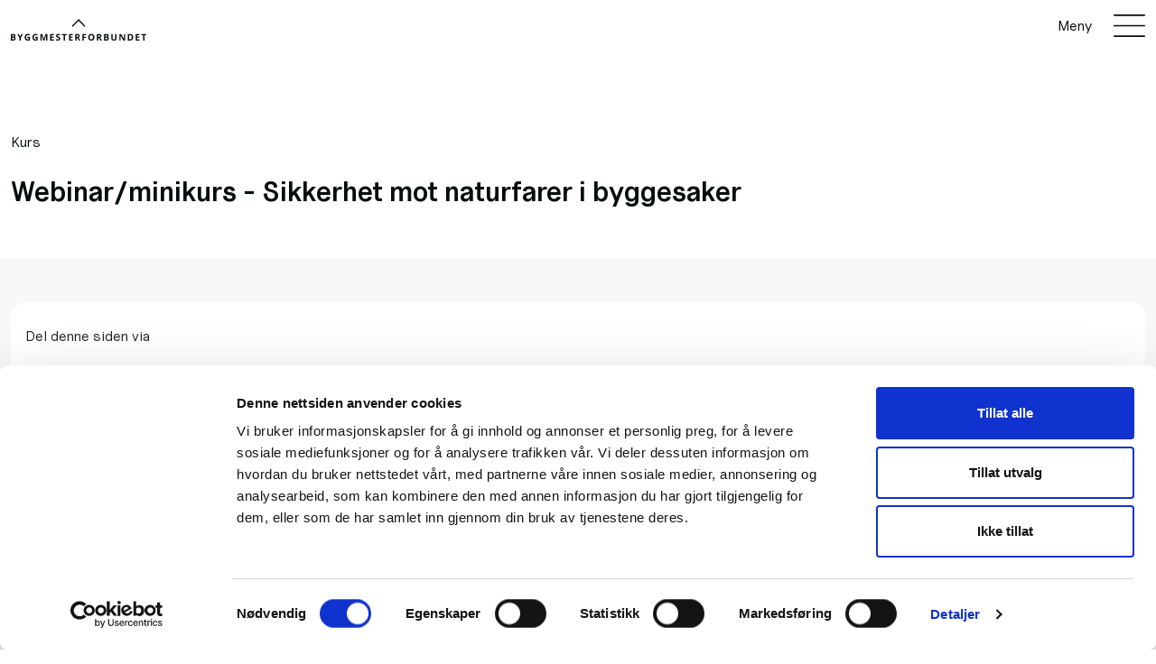

--- FILE ---
content_type: text/html; charset=UTF-8
request_url: https://byggmesterforbundet.no/kurs/webinar-minikurs-sikkerhet-mot-naturfarer-i-byggesaker/
body_size: 24587
content:
<!doctype html>
<html lang="nb-NO">
  <head>
<script type="wphb-delay-type">(function(w,d,s,l,i){w[l]=w[l]||[];w[l].push({'gtm.start':
new Date().getTime(),event:'gtm.js'});var f=d.getElementsByTagName(s)[0],
j=d.createElement(s),dl=l!='dataLayer'?'&l='+l:'';j.async=true;j.src=
'https://www.googletagmanager.com/gtm.js?id='+i+dl;f.parentNode.insertBefore(j,f);
})(window,document,'script','dataLayer','GTM-MMX9P65P');</script>
    <meta charset="utf-8">
    <meta name="viewport" content="width=device-width, initial-scale=1">
    <script type="wphb-delay-type" data-cookieconsent="ignore">
	window.dataLayer = window.dataLayer || [];
	function gtag() {
		dataLayer.push(arguments);
	}
	gtag("consent", "default", {
		ad_user_data: "denied",
		ad_personalization: "denied",
		ad_storage: "denied",
		analytics_storage: "denied",
		functionality_storage: "denied",
		personalization_storage: "denied",
		security_storage: "granted",
		wait_for_update: 500,
	});
	gtag("set", "ads_data_redaction", true);
	</script>
<script type="text/javascript"
		id="Cookiebot"
		src="https://consent.cookiebot.com/uc.js"
		data-cbid="cadd6582-ae46-4b3d-b5f6-7cfc601e0c55"
							data-blockingmode="auto"
	></script>
<meta name='robots' content='index, follow, max-image-preview:large, max-snippet:-1, max-video-preview:-1' />

	<!-- This site is optimized with the Yoast SEO plugin v21.5 - https://yoast.com/wordpress/plugins/seo/ -->
	<title>Webinar/minikurs - Sikkerhet mot naturfarer i byggesaker - Byggmesterforbundet</title><style id="wphb-used-css-course">img:is([sizes=auto i],[sizes^="auto," i]){contain-intrinsic-size:3000px 1500px}.wp-block-button__link{box-sizing:border-box;cursor:pointer;text-align:center;word-break:break-word;display:inline-block}.wp-block-button__link.aligncenter{text-align:center}.wp-block-button__link.alignright{text-align:right}:root :where(.wp-block-button .wp-block-button__link.is-style-outline),:root :where(.wp-block-button.is-style-outline > .wp-block-button__link){border:2px solid;padding:.667em 1.333em}:root :where(.wp-block-button .wp-block-button__link.is-style-outline:not(.has-text-color)),:root :where(.wp-block-button.is-style-outline > .wp-block-button__link:not(.has-text-color)){color:currentColor}:root :where(.wp-block-button .wp-block-button__link.is-style-outline:not(.has-background)),:root :where(.wp-block-button.is-style-outline > .wp-block-button__link:not(.has-background)){background-color:initial;background-image:none}.wp-block-columns{box-sizing:border-box;display:flex;flex-wrap:wrap!important;align-items:normal!important}@media (width >= 782px){.wp-block-columns{flex-wrap:nowrap!important}}:root :where(.wp-block-cover h1:not(.has-text-color)),:root :where(.wp-block-cover h2:not(.has-text-color)),:root :where(.wp-block-cover h3:not(.has-text-color)),:root :where(.wp-block-cover h4:not(.has-text-color)),:root :where(.wp-block-cover h5:not(.has-text-color)),:root :where(.wp-block-cover h6:not(.has-text-color)),:root :where(.wp-block-cover p:not(.has-text-color)){color:inherit}.wp-block-image a{display:inline-block}.wp-block-image img{box-sizing:border-box;vertical-align:bottom;max-width:100%;height:auto}.wp-block-image.aligncenter{text-align:center}.wp-block-image.alignfull a{width:100%}.wp-block-image.alignfull img{width:100%;height:auto}.wp-block-image .aligncenter,.wp-block-image .alignleft,.wp-block-image .alignright,.wp-block-image.aligncenter,.wp-block-image.alignleft,.wp-block-image.alignright{display:table}.wp-block-image .alignleft{float:left;margin:.5em 1em .5em 0}.wp-block-image .alignright{float:right;margin:.5em 0 .5em 1em}.wp-block-image .aligncenter{margin-left:auto;margin-right:auto}.wp-block-image :where(figcaption){margin-top:.5em;margin-bottom:1em}:root :where(.wp-block-image.is-style-rounded img,.wp-block-image .is-style-rounded img){border-radius:9999px}.wp-block-image figure{margin:0}@keyframes turn-off-visibility{0%{opacity:1;visibility:visible}99%{opacity:0;visibility:visible}to{opacity:0;visibility:hidden}}@keyframes lightbox-zoom-out{0%{visibility:visible;transform:translate(-50%,-50%) scale(1)}99%{visibility:visible}to{transform:translate(calc((-100vw + var(--wp--lightbox-scrollbar-width))/ 2 + var(--wp--lightbox-initial-left-position)),calc(-50vh + var(--wp--lightbox-initial-top-position))) scale(var(--wp--lightbox-scale));visibility:hidden}}:root :where(.wp-block-latest-posts.is-grid){padding:0}:root :where(.wp-block-latest-posts.wp-block-latest-posts__list){padding-left:0}ul{box-sizing:border-box}:root :where(.wp-block-list.has-background){padding:1.25em 2.375em}:root :where(p.has-background){padding:1.25em 2.375em}:where(p.has-text-color:not(.has-link-color)) a{color:inherit}.wp-block-pullquote{box-sizing:border-box;overflow-wrap:break-word;text-align:center;margin:0 0 1em;padding:4em 0}.wp-block-pullquote p{color:inherit}.wp-block-pullquote p{margin-top:0}.wp-block-pullquote p:last-child{margin-bottom:0}.wp-block-pullquote.alignleft,.wp-block-pullquote.alignright{max-width:420px}.wp-block-pullquote footer{position:relative}.wp-block-pullquote .has-text-color a{color:inherit}.wp-block-post-template{max-width:100%;margin-top:0;margin-bottom:0;padding:0;list-style:none}:root :where(.wp-block-separator.is-style-dots){text-align:center;height:auto;line-height:1}:root :where(.wp-block-separator.is-style-dots):before{color:currentColor;content:"···";letter-spacing:2em;padding-left:2em;font-family:serif;font-size:1.5em}:root :where(.wp-block-site-logo.is-style-rounded){border-radius:9999px}:root :where(.wp-block-social-links .wp-social-link a){padding:.25em}:root :where(.wp-block-social-links.is-style-logos-only .wp-social-link a){padding:0}:root :where(.wp-block-social-links.is-style-pill-shape .wp-social-link a){padding-left:.66667em;padding-right:.66667em}:root :where(.wp-block-tag-cloud.is-style-outline){flex-wrap:wrap;gap:1ch;display:flex}:root :where(.wp-block-tag-cloud.is-style-outline a){border:1px solid;margin-right:0;padding:1ch 2ch;font-size:unset!important;text-decoration:none!important}:root :where(.wp-block-table-of-contents){box-sizing:border-box}.wp-element-button{cursor:pointer}:root{}:root .has-midnight-gradient-background{background:linear-gradient(135deg,#020381,#2874fc)}.aligncenter{clear:both}html :where(.has-border-color){border-style:solid}html :where([style*=border-top-color]){border-top-style:solid}html :where([style*=border-right-color]){border-right-style:solid}html :where([style*=border-bottom-color]){border-bottom-style:solid}html :where([style*=border-left-color]){border-left-style:solid}html :where([style*=border-width]){border-style:solid}html :where([style*=border-top-width]){border-top-style:solid}html :where([style*=border-right-width]){border-right-style:solid}html :where([style*=border-bottom-width]){border-bottom-style:solid}html :where([style*=border-left-width]){border-left-style:solid}html :where(img[class*=wp-image-]){max-width:100%;height:auto}html :where(.is-position-sticky){}@media screen and (width <= 600px){html :where(.is-position-sticky){}}:root{--wp--preset--color--black:#000000;--wp--preset--color--cyan-bluish-gray:#abb8c3;--wp--preset--color--white:#ffffff;--wp--preset--color--pale-pink:#f78da7;--wp--preset--color--vivid-red:#cf2e2e;--wp--preset--color--luminous-vivid-orange:#ff6900;--wp--preset--color--luminous-vivid-amber:#fcb900;--wp--preset--color--light-green-cyan:#7bdcb5;--wp--preset--color--vivid-green-cyan:#00d084;--wp--preset--color--pale-cyan-blue:#8ed1fc;--wp--preset--color--vivid-cyan-blue:#0693e3;--wp--preset--color--vivid-purple:#9b51e0;--wp--preset--color--bygg-white:#FFFFFF;--wp--preset--color--bygg-black:#060D0F;--wp--preset--color--bygg-grey:#5F758E;--wp--preset--color--bygg-faded-grey:#EFF1F3;--wp--preset--color--bygg-light-grey:#F8F8FA;--wp--preset--color--bygg-yellow:#E59500;--wp--preset--color--bygg-faded-yellow:#FDF4E5;--wp--preset--color--bygg-red:#E00400;--wp--preset--color--bygg-faded-red:#FCE5E5;--wp--preset--color--bygg-brown:#6F1A07;--wp--preset--color--bygg-faded-brown:#F0E7E5;--wp--preset--gradient--vivid-cyan-blue-to-vivid-purple:linear-gradient(135deg,rgba(6,147,227,1) 0%,rgb(155,81,224) 100%);--wp--preset--gradient--light-green-cyan-to-vivid-green-cyan:linear-gradient(135deg,rgb(122,220,180) 0%,rgb(0,208,130) 100%);--wp--preset--gradient--luminous-vivid-amber-to-luminous-vivid-orange:linear-gradient(135deg,rgba(252,185,0,1) 0%,rgba(255,105,0,1) 100%);--wp--preset--gradient--luminous-vivid-orange-to-vivid-red:linear-gradient(135deg,rgba(255,105,0,1) 0%,rgb(207,46,46) 100%);--wp--preset--gradient--very-light-gray-to-cyan-bluish-gray:linear-gradient(135deg,rgb(238,238,238) 0%,rgb(169,184,195) 100%);--wp--preset--gradient--cool-to-warm-spectrum:linear-gradient(135deg,rgb(74,234,220) 0%,rgb(151,120,209) 20%,rgb(207,42,186) 40%,rgb(238,44,130) 60%,rgb(251,105,98) 80%,rgb(254,248,76) 100%);--wp--preset--gradient--blush-light-purple:linear-gradient(135deg,rgb(255,206,236) 0%,rgb(152,150,240) 100%);--wp--preset--gradient--blush-bordeaux:linear-gradient(135deg,rgb(254,205,165) 0%,rgb(254,45,45) 50%,rgb(107,0,62) 100%);--wp--preset--gradient--luminous-dusk:linear-gradient(135deg,rgb(255,203,112) 0%,rgb(199,81,192) 50%,rgb(65,88,208) 100%);--wp--preset--gradient--pale-ocean:linear-gradient(135deg,rgb(255,245,203) 0%,rgb(182,227,212) 50%,rgb(51,167,181) 100%);--wp--preset--gradient--electric-grass:linear-gradient(135deg,rgb(202,248,128) 0%,rgb(113,206,126) 100%);--wp--preset--gradient--midnight:linear-gradient(135deg,rgb(2,3,129) 0%,rgb(40,116,252) 100%);--wp--preset--font-size--small:13px;--wp--preset--font-size--medium:20px;--wp--preset--font-size--large:36px;--wp--preset--font-size--x-large:42px}.wp-site-blocks>.alignleft{float:left;margin-right:2em}.wp-site-blocks>.alignright{float:right;margin-left:2em}.wp-site-blocks>.aligncenter{justify-content:center;margin-left:auto;margin-right:auto}.is-layout-flow>.alignleft{float:left;margin-inline-start:0;margin-inline-end:2em}.is-layout-flow>.alignright{float:right;margin-inline-start:2em;margin-inline-end:0}.is-layout-flow>.aligncenter{margin-left:auto!important;margin-right:auto!important}.is-layout-constrained>.alignleft{float:left;margin-inline-start:0;margin-inline-end:2em}.is-layout-constrained>.alignright{float:right;margin-inline-start:2em;margin-inline-end:0}.is-layout-constrained>.aligncenter{margin-left:auto!important;margin-right:auto!important}.is-layout-constrained>:where(:not(.alignleft):not(.alignright):not(.alignfull)){margin-left:auto!important;margin-right:auto!important}body .is-layout-flex{display:flex}.is-layout-flex{flex-wrap:wrap;align-items:center}.is-layout-flex>:is(*,div){margin:0}body .is-layout-grid{display:grid}.is-layout-grid>:is(*,div){margin:0}body{padding-top:0;padding-right:0;padding-bottom:0;padding-left:0}a:where(:not(.wp-element-button)){text-decoration:underline}:root :where(.wp-element-button,.wp-block-button__link){background-color:#32373c;border-width:0;color:#fff;font-family:inherit;font-size:inherit;line-height:inherit;padding:calc(.667em + 2px) calc(1.333em + 2px);text-decoration:none}.has-black-color{color:var(--wp--preset--color--black)!important}.has-cyan-bluish-gray-color{color:var(--wp--preset--color--cyan-bluish-gray)!important}.has-white-color{color:var(--wp--preset--color--white)!important}.has-pale-pink-color{color:var(--wp--preset--color--pale-pink)!important}.has-vivid-red-color{color:var(--wp--preset--color--vivid-red)!important}.has-luminous-vivid-orange-color{color:var(--wp--preset--color--luminous-vivid-orange)!important}.has-luminous-vivid-amber-color{color:var(--wp--preset--color--luminous-vivid-amber)!important}.has-light-green-cyan-color{color:var(--wp--preset--color--light-green-cyan)!important}.has-vivid-green-cyan-color{color:var(--wp--preset--color--vivid-green-cyan)!important}.has-pale-cyan-blue-color{color:var(--wp--preset--color--pale-cyan-blue)!important}.has-vivid-cyan-blue-color{color:var(--wp--preset--color--vivid-cyan-blue)!important}.has-vivid-purple-color{color:var(--wp--preset--color--vivid-purple)!important}.has-bygg-white-color{color:var(--wp--preset--color--bygg-white)!important}.has-bygg-black-color{color:var(--wp--preset--color--bygg-black)!important}.has-bygg-grey-color{color:var(--wp--preset--color--bygg-grey)!important}.has-bygg-faded-grey-color{color:var(--wp--preset--color--bygg-faded-grey)!important}.has-bygg-light-grey-color{color:var(--wp--preset--color--bygg-light-grey)!important}.has-bygg-yellow-color{color:var(--wp--preset--color--bygg-yellow)!important}.has-bygg-faded-yellow-color{color:var(--wp--preset--color--bygg-faded-yellow)!important}.has-bygg-red-color{color:var(--wp--preset--color--bygg-red)!important}.has-bygg-faded-red-color{color:var(--wp--preset--color--bygg-faded-red)!important}.has-bygg-brown-color{color:var(--wp--preset--color--bygg-brown)!important}.has-bygg-faded-brown-color{color:var(--wp--preset--color--bygg-faded-brown)!important}.has-black-background-color{background-color:var(--wp--preset--color--black)!important}.has-cyan-bluish-gray-background-color{background-color:var(--wp--preset--color--cyan-bluish-gray)!important}.has-white-background-color{background-color:var(--wp--preset--color--white)!important}.has-pale-pink-background-color{background-color:var(--wp--preset--color--pale-pink)!important}.has-vivid-red-background-color{background-color:var(--wp--preset--color--vivid-red)!important}.has-luminous-vivid-orange-background-color{background-color:var(--wp--preset--color--luminous-vivid-orange)!important}.has-luminous-vivid-amber-background-color{background-color:var(--wp--preset--color--luminous-vivid-amber)!important}.has-light-green-cyan-background-color{background-color:var(--wp--preset--color--light-green-cyan)!important}.has-vivid-green-cyan-background-color{background-color:var(--wp--preset--color--vivid-green-cyan)!important}.has-pale-cyan-blue-background-color{background-color:var(--wp--preset--color--pale-cyan-blue)!important}.has-vivid-cyan-blue-background-color{background-color:var(--wp--preset--color--vivid-cyan-blue)!important}.has-vivid-purple-background-color{background-color:var(--wp--preset--color--vivid-purple)!important}.has-bygg-white-background-color{background-color:var(--wp--preset--color--bygg-white)!important}.has-bygg-black-background-color{background-color:var(--wp--preset--color--bygg-black)!important}.has-bygg-grey-background-color{background-color:var(--wp--preset--color--bygg-grey)!important}.has-bygg-faded-grey-background-color{background-color:var(--wp--preset--color--bygg-faded-grey)!important}.has-bygg-light-grey-background-color{background-color:var(--wp--preset--color--bygg-light-grey)!important}.has-bygg-yellow-background-color{background-color:var(--wp--preset--color--bygg-yellow)!important}.has-bygg-faded-yellow-background-color{background-color:var(--wp--preset--color--bygg-faded-yellow)!important}.has-bygg-red-background-color{background-color:var(--wp--preset--color--bygg-red)!important}.has-bygg-faded-red-background-color{background-color:var(--wp--preset--color--bygg-faded-red)!important}.has-bygg-brown-background-color{background-color:var(--wp--preset--color--bygg-brown)!important}.has-bygg-faded-brown-background-color{background-color:var(--wp--preset--color--bygg-faded-brown)!important}.has-black-border-color{border-color:var(--wp--preset--color--black)!important}.has-cyan-bluish-gray-border-color{border-color:var(--wp--preset--color--cyan-bluish-gray)!important}.has-white-border-color{border-color:var(--wp--preset--color--white)!important}.has-pale-pink-border-color{border-color:var(--wp--preset--color--pale-pink)!important}.has-vivid-red-border-color{border-color:var(--wp--preset--color--vivid-red)!important}.has-luminous-vivid-orange-border-color{border-color:var(--wp--preset--color--luminous-vivid-orange)!important}.has-luminous-vivid-amber-border-color{border-color:var(--wp--preset--color--luminous-vivid-amber)!important}.has-light-green-cyan-border-color{border-color:var(--wp--preset--color--light-green-cyan)!important}.has-vivid-green-cyan-border-color{border-color:var(--wp--preset--color--vivid-green-cyan)!important}.has-pale-cyan-blue-border-color{border-color:var(--wp--preset--color--pale-cyan-blue)!important}.has-vivid-cyan-blue-border-color{border-color:var(--wp--preset--color--vivid-cyan-blue)!important}.has-vivid-purple-border-color{border-color:var(--wp--preset--color--vivid-purple)!important}.has-bygg-white-border-color{border-color:var(--wp--preset--color--bygg-white)!important}.has-bygg-black-border-color{border-color:var(--wp--preset--color--bygg-black)!important}.has-bygg-grey-border-color{border-color:var(--wp--preset--color--bygg-grey)!important}.has-bygg-faded-grey-border-color{border-color:var(--wp--preset--color--bygg-faded-grey)!important}.has-bygg-light-grey-border-color{border-color:var(--wp--preset--color--bygg-light-grey)!important}.has-bygg-yellow-border-color{border-color:var(--wp--preset--color--bygg-yellow)!important}.has-bygg-faded-yellow-border-color{border-color:var(--wp--preset--color--bygg-faded-yellow)!important}.has-bygg-red-border-color{border-color:var(--wp--preset--color--bygg-red)!important}.has-bygg-faded-red-border-color{border-color:var(--wp--preset--color--bygg-faded-red)!important}.has-bygg-brown-border-color{border-color:var(--wp--preset--color--bygg-brown)!important}.has-bygg-faded-brown-border-color{border-color:var(--wp--preset--color--bygg-faded-brown)!important}.has-vivid-cyan-blue-to-vivid-purple-gradient-background{background:var(--wp--preset--gradient--vivid-cyan-blue-to-vivid-purple)!important}.has-light-green-cyan-to-vivid-green-cyan-gradient-background{background:var(--wp--preset--gradient--light-green-cyan-to-vivid-green-cyan)!important}.has-luminous-vivid-amber-to-luminous-vivid-orange-gradient-background{background:var(--wp--preset--gradient--luminous-vivid-amber-to-luminous-vivid-orange)!important}.has-luminous-vivid-orange-to-vivid-red-gradient-background{background:var(--wp--preset--gradient--luminous-vivid-orange-to-vivid-red)!important}.has-very-light-gray-to-cyan-bluish-gray-gradient-background{background:var(--wp--preset--gradient--very-light-gray-to-cyan-bluish-gray)!important}.has-cool-to-warm-spectrum-gradient-background{background:var(--wp--preset--gradient--cool-to-warm-spectrum)!important}.has-blush-light-purple-gradient-background{background:var(--wp--preset--gradient--blush-light-purple)!important}.has-blush-bordeaux-gradient-background{background:var(--wp--preset--gradient--blush-bordeaux)!important}.has-luminous-dusk-gradient-background{background:var(--wp--preset--gradient--luminous-dusk)!important}.has-pale-ocean-gradient-background{background:var(--wp--preset--gradient--pale-ocean)!important}.has-electric-grass-gradient-background{background:var(--wp--preset--gradient--electric-grass)!important}.has-midnight-gradient-background{background:var(--wp--preset--gradient--midnight)!important}.has-small-font-size{font-size:var(--wp--preset--font-size--small)!important}.has-medium-font-size{font-size:var(--wp--preset--font-size--medium)!important}.has-large-font-size{font-size:var(--wp--preset--font-size--large)!important}.has-x-large-font-size{font-size:var(--wp--preset--font-size--x-large)!important}:root :where(.wp-block-pullquote){font-size:1.5em;line-height:1.6}:root{--bs-white-rgb:255,255,255;--bs-font-sans-serif:system-ui,-apple-system,Segoe UI,Roboto,Ubuntu,Cantarell,Noto Sans,sans-serif,"Segoe UI",Roboto,"Helvetica Neue","Noto Sans","Liberation Sans",Arial,sans-serif,"Apple Color Emoji","Segoe UI Emoji","Segoe UI Symbol","Noto Color Emoji";--bs-body-font-family:var(--bs-font-sans-serif);--bs-body-font-size:1rem;--bs-body-font-weight:400;--bs-body-line-height:1.5;--bs-body-color:#212529;--bs-body-bg:#fff;--bs-border-color-translucent:#060d0f2d;--bs-border-radius-xl:1rem;--bs-link-color:#e59500;--bs-link-hover-color:#b77700}*,:after,:before{box-sizing:border-box}@media (prefers-reduced-motion:no-preference){:root{scroll-behavior:smooth}}body{-webkit-text-size-adjust:100%;-webkit-tap-highlight-color:#060d0f00;background-color:#fff;background-color:var(--bs-body-bg);color:var(--bs-body-color);font-family:system-ui,-apple-system,Segoe UI,Roboto,Ubuntu,Cantarell,Noto Sans,sans-serif,Helvetica Neue,Liberation Sans,Arial,Apple Color Emoji,Segoe UI Emoji,Segoe UI Symbol,Noto Color Emoji;font-family:var(--bs-body-font-family);font-size:1rem;font-size:var(--bs-body-font-size);font-weight:400;font-weight:var(--bs-body-font-weight);line-height:1.5;line-height:var(--bs-body-line-height);text-align:var(--bs-body-text-align);margin:0}.h1,.h3,.h4,h1,h3,h4{margin-top:0;margin-bottom:.5rem;font-weight:500;line-height:1.2}.h1,h1{font-size:calc(1.5rem + 3vw)}@media (width >= 1200px){.h1,h1{font-size:3.75rem}}.h3,h3{font-size:calc(1.275rem + .3vw)}@media (width >= 1200px){.h3,h3{font-size:1.5rem}}.h4,h4{font-size:1.25rem}p{margin-top:0;margin-bottom:1rem}ul{padding-left:2rem}dl,ul{margin-top:0;margin-bottom:1rem}ul ul{margin-bottom:0}strong{font-weight:bolder}.small,small{font-size:.875em}a{color:var(--bs-link-color);text-decoration:underline}a:hover{color:var(--bs-link-hover-color)}a:not([href]):not([class]),a:not([href]):not([class]):hover{color:inherit;text-decoration:none}figure{margin:0 0 1rem}img,svg{vertical-align:middle}button{border-radius:0}button:focus:not(.focus-visible),button:focus:not(:focus-visible){outline:0}button{font-family:inherit;font-size:inherit;line-height:inherit;margin:0}button{text-transform:none}[type=button],button{-webkit-appearance:button}[type=button]:not(:disabled),button:not(:disabled){cursor:pointer}::-moz-focus-inner{border-style:none;padding:0}::-webkit-datetime-edit-day-field,::-webkit-datetime-edit-fields-wrapper,::-webkit-datetime-edit-hour-field,::-webkit-datetime-edit-minute,::-webkit-datetime-edit-month-field,::-webkit-datetime-edit-text,::-webkit-datetime-edit-year-field{padding:0}::-webkit-inner-spin-button{height:auto}::-webkit-search-decoration{-webkit-appearance:none}::-webkit-color-swatch-wrapper{padding:0}::file-selector-button{-webkit-appearance:button;font:inherit}[hidden]{display:none!important}.figure{display:inline-block}.container{--bs-gutter-x:1.5rem;--bs-gutter-y:0;padding-left:calc(var(--bs-gutter-x) * .5);padding-right:calc(var(--bs-gutter-x) * .5);width:100%;margin-left:auto;margin-right:auto}@media (width >= 576px){.container{max-width:540px}}@media (width >= 768px){.container{max-width:720px}}@media (width >= 992px){.container{max-width:960px}}@media (width >= 1200px){.container{max-width:1140px}}@media (width >= 1400px){.container{max-width:1320px}}.row{--bs-gutter-x:1.5rem;--bs-gutter-y:0;margin-left:calc(var(--bs-gutter-x) * -.5);margin-right:calc(var(--bs-gutter-x) * -.5);margin-top:calc(var(--bs-gutter-y) * -1);flex-wrap:wrap;display:flex}.row>*{margin-top:var(--bs-gutter-y);max-width:100%;padding-left:calc(var(--bs-gutter-x) * .5);padding-right:calc(var(--bs-gutter-x) * .5);flex-shrink:0;width:100%}.col-6{flex:none;width:50%}.col-12{flex:none;width:100%}.g-3{--bs-gutter-x:1rem}.g-3{--bs-gutter-y:1rem}.g-5{--bs-gutter-x:3rem}.g-5{--bs-gutter-y:3rem}@media (width >= 768px){.col-md-6{flex:none;width:50%}}@media (width >= 992px){.col-lg-3{flex:none;width:25%}.col-lg-5{flex:none;width:41.6667%}.col-lg-7{flex:none;width:58.3333%}}.nav{flex-wrap:wrap;margin-bottom:0;padding-left:0;list-style:none;display:flex}.navbar{--bs-navbar-padding-x:0;--bs-navbar-padding-y:.5rem;--bs-navbar-brand-padding-y:.3125rem;--bs-navbar-brand-margin-end:1rem;--bs-navbar-brand-font-size:1.25rem;--bs-navbar-brand-color:#060d0fe6;--bs-navbar-brand-hover-color:#060d0fe6;padding:var(--bs-navbar-padding-y) var(--bs-navbar-padding-x);flex-wrap:wrap;justify-content:space-between;align-items:center;display:flex;position:relative}.navbar>.container{flex-wrap:inherit;justify-content:space-between;align-items:center;display:flex}.navbar-brand{color:var(--bs-navbar-brand-color);font-size:var(--bs-navbar-brand-font-size);margin-right:var(--bs-navbar-brand-margin-end);padding-bottom:var(--bs-navbar-brand-padding-y);padding-top:var(--bs-navbar-brand-padding-y);white-space:nowrap;text-decoration:none}.navbar-brand:focus,.navbar-brand:hover{color:var(--bs-navbar-brand-hover-color)}.card{--bs-card-border-width:1px;--bs-card-border-color:var(--bs-border-color-translucent);--bs-card-border-radius:.375rem;--bs-card-height: ;--bs-card-bg:#fff;word-wrap:break-word;background-clip:initial;background-color:var(--bs-card-bg);border:var(--bs-card-border-width) solid var(--bs-card-border-color);border-radius:var(--bs-card-border-radius);height:var(--bs-card-height);flex-direction:column;min-width:0;display:flex;position:relative}.breadcrumb{--bs-breadcrumb-padding-x:0;--bs-breadcrumb-padding-y:0;--bs-breadcrumb-margin-bottom:1rem;--bs-breadcrumb-bg: ;--bs-breadcrumb-border-radius: ;background-color:var(--bs-breadcrumb-bg);border-radius:var(--bs-breadcrumb-border-radius);font-size:var(--bs-breadcrumb-font-size);margin-bottom:var(--bs-breadcrumb-margin-bottom);padding:var(--bs-breadcrumb-padding-y) var(--bs-breadcrumb-padding-x);flex-wrap:wrap;list-style:none;display:flex}.d-block{display:block!important}.d-flex{display:flex!important}.d-none{display:none!important}.w-100{width:100%!important}.h-100{height:100%!important}.flex-row{flex-direction:row!important}.flex-column{flex-direction:column!important}.flex-grow-1{flex-grow:1!important}.flex-shrink-0{flex-shrink:0!important}.flex-wrap{flex-wrap:wrap!important}.align-items-center{align-items:center!important}.order-1{order:1!important}.order-2{order:2!important}.mt-0{margin-top:0!important}.mt-4{margin-top:1.5rem!important}.mt-5{margin-top:3rem!important}.mt-auto{margin-top:auto!important}.me-0{margin-right:0!important}.me-3{margin-right:1rem!important}.mb-0{margin-bottom:0!important}.mb-2{margin-bottom:.5rem!important}.mb-5{margin-bottom:3rem!important}.ms-0{margin-left:0!important}.ms-4{margin-left:1.5rem!important}.ms-auto{margin-left:auto!important}.p-3{padding:1rem!important}.px-3{padding-left:1rem!important;padding-right:1rem!important}.py-2{padding-top:.5rem!important;padding-bottom:.5rem!important}.py-4{padding-top:1.5rem!important;padding-bottom:1.5rem!important}.py-5{padding-top:3rem!important;padding-bottom:3rem!important}.text-start{text-align:left!important}.text-end{text-align:right!important}.text-center{text-align:center!important}.text-decoration-none{text-decoration:none!important}.bg-white{--bs-bg-opacity:1;background-color:rgba(255,255,255,var(--bs-bg-opacity))!important;background-color:rgba(var(--bs-white-rgb),var(--bs-bg-opacity))!important}.rounded-4{border-radius:1rem!important;border-radius:var(--bs-border-radius-xl)!important}@media (width >= 768px){.flex-md-row{flex-direction:row!important}}@media (width >= 992px){.d-lg-block{display:block!important}.order-lg-1{order:1!important}.order-lg-2{order:2!important}.mb-lg-0{margin-bottom:0!important}.p-lg-5{padding:3rem!important}.py-lg-4{padding-top:1.5rem!important;padding-bottom:1.5rem!important}.pe-lg-5{padding-right:3rem!important}}*{font-family:Uncut-Sans,sans-serif}body{height:100%}body:not(.page) .bygg-base-section:first-child .bygg-subtitle{color:#5f758e}body #app{flex-direction:column;height:100%;display:flex}ul{padding-left:0;list-style-position:inside}.h1,h1{font-family:Uncut-Sans,sans-serif;font-size:1.875rem;font-weight:600}@media (width >= 768px){.h1,h1{font-size:3.75rem;line-height:4.25rem}}.h3,h3{font-family:Uncut-Sans,sans-serif;font-size:1.25rem;font-weight:600}@media (width >= 768px){.h3,h3{font-size:1.5rem;line-height:2rem}}.h4,h4{font-family:Uncut-Sans,sans-serif;font-size:1.25rem;font-weight:600}@media (width >= 768px){.h4,h4{line-height:1.625rem}}a{transition:all .2s}a,a:hover{color:#5f758e}p{font-family:Uncut-Sans,sans-serif;font-size:1rem;line-height:27.5px}.bygg-cta-button{text-decoration:none;transition:all .2s}.bygg-cta-button:hover{opacity:.5;text-decoration:underline}.bygg-cta-button svg{width:8px}button:focus{box-shadow:none!important}@font-face{font-display:swap;font-family:Uncut-Sans;font-style:normal;font-weight:400;src:url("https://byggmesterforbundet.no/wp-content/themes/bygg-main/public/fonts/Uncut-Sans-Regular.e48939.woff2");src:url("https://byggmesterforbundet.no/wp-content/themes/bygg-main/public/fonts/Uncut-Sans-Regular.567cbc.ttf") format("truetype"),url("https://byggmesterforbundet.no/wp-content/themes/bygg-main/public/fonts/Uncut-Sans-Regular.0472e8.woff") format("woff")}@font-face{font-display:swap;font-family:Uncut-Sans;font-style:normal;font-weight:600;src:url("https://byggmesterforbundet.no/wp-content/themes/bygg-main/public/fonts/Uncut-Sans-Semibold.89420b.woff2");src:url("https://byggmesterforbundet.no/wp-content/themes/bygg-main/public/fonts/Uncut-Sans-Semibold.42f34c.ttf") format("truetype"),url("https://byggmesterforbundet.no/wp-content/themes/bygg-main/public/fonts/Uncut-Sans-Semibold.71dc22.woff") format("woff")}.bygg-header{z-index:10;background-color:#0000;width:100%;transition:background-color .35s;position:absolute;top:0}.bygg-header.is-black .bygg-navbar-toggle,.bygg-header.is-black a,.bygg-header.is-black svg{color:#060d0f}.bygg-header.is-black .bygg-for-companies-button{border-color:#060d0f;transition:background-color .2s,color .2s}.bygg-header.is-black .bygg-for-companies-button:hover{color:#fff;background-color:#060d0f}.bygg-header .bygg-nav{display:none}@media (width >= 992px){.bygg-header .bygg-nav{flex-direction:row;display:flex}}.bygg-header .bygg-nav .menu-item{padding-left:1rem;padding-right:1rem}.bygg-header .bygg-nav .menu-item:first-child{padding-left:0}.bygg-header .bygg-nav .menu-item:last-child{padding-right:0}.bygg-header .bygg-nav .menu-item>a{text-decoration:none;transition:all .2s}.bygg-header .bygg-nav .menu-item:hover{opacity:.5;text-decoration:underline}.bygg-header .bygg-for-companies-button{border-style:solid;border-width:2px;border-radius:15px;padding:.5rem .75rem;text-decoration:none}.bygg-header .navbar>.container{flex-wrap:nowrap}@media (width <= 991.98px){.bygg-header .navbar-brand{margin-right:3rem}}.bygg-header .navbar-brand img,.bygg-header .navbar-brand svg{width:100%;max-width:150px;height:auto}@media (width >= 1200px){.bygg-header .navbar-brand img,.bygg-header .navbar-brand svg{max-width:240px}}.bygg-header .bygg-navbar-toggle{cursor:pointer;flex-direction:row;align-items:center;display:flex}@media (width >= 992px){.bygg-header .bygg-navbar-toggle{display:none}}.bygg-header .bygg-navbar-toggle svg{width:35px}.bygg-header .bygg-mobile-menu{display:none}.bygg-footer{color:#060d0f;word-break:break-word;background-color:#fff}.bygg-footer .h4,.bygg-footer h4{margin-bottom:1.5rem}.bygg-footer .menu{padding-left:0;list-style-type:none}.bygg-footer .menu .menu-item{margin-bottom:.75rem}.bygg-footer .menu .menu-item a{text-decoration:none}.bygg-footer .menu .menu-item a:hover{opacity:.5;text-decoration:underline}.bygg-footer .bygg-footer-column:first-child{padding-left:0}.bygg-footer .bygg-footer-column:last-child{padding-right:0}.bygg-base-section{background-size:cover;padding-top:3rem;padding-bottom:3rem}@media (width >= 768px){.bygg-base-section{padding-top:6rem;padding-bottom:6rem}}.bygg-base-section:first-child{padding-top:9rem}.bygg-base-section:first-child .bygg-subtitle{margin-bottom:1.5rem}@media (width >= 768px){.bygg-base-section.text-center .bygg-title{margin-left:auto;margin-right:auto}}.bygg-base-section:not(:first-child) .bygg-title{font-size:1.75rem}@media (width >= 768px){.bygg-base-section:not(:first-child) .bygg-title{line-height:2.5rem}}.bygg-base-section .bygg-base-section:first-child{background-size:cover;padding-top:3rem;padding-bottom:3rem}@media (width >= 768px){.bygg-base-section .bygg-base-section:first-child{padding-top:6rem;padding-bottom:6rem}}.bygg-base-section .bygg-title{word-break:break-word;font-family:Uncut-Sans,sans-serif;font-weight:600}@media (width >= 768px){.bygg-base-section .bygg-title{max-width:960px}}.bygg-base-section .bygg-subtitle{margin-bottom:.5rem;font-size:1rem;font-weight:400}.bygg-base-section .bygg-subtitle{font-family:Uncut-Sans,sans-serif}@media (width >= 768px){.bygg-base-section .bygg-subtitle{line-height:27.5px}}.bygg-base-section .bygg-cta-button{margin-top:3rem}.bygg-base-section .bygg-content img{border-radius:15px}.bygg-course-card>div{word-break:break-word;background-color:#fff}.bygg-course-card>div>p:first-child{border-bottom:1px solid #060d0f}.bygg-course-card>div svg{color:#5f758e;width:20px}.bygg-course-card>div .bygg-date{font-size:2rem}.bygg-course-card>div .bygg-course-info{font-size:.9rem}.bygg-share-page svg{color:#060d0f;width:35px}.bygg-single-course .bygg-course-info>div:not(:last-child){border-bottom:2px solid #ededed;margin-bottom:2.5rem;padding-bottom:2.5rem}.bygg-single-course .bygg-course-info p{word-break:break-word;margin-bottom:.75rem}.bygg-single-course .bygg-course-info p:last-child{margin-bottom:0}.bygg-single-course .bygg-course-info p>svg{color:#5f758e;width:20px}.bygg-single-course .bygg-course-info .bygg-info a{word-break:break-word;margin-bottom:.75rem}.bygg-single-course .bygg-course-info .bygg-info a:last-child{margin-bottom:0}.bygg-single-course .bygg-course-info .bygg-info a>svg{color:#5f758e;width:20px}.bygg-single-course .bygg-course-info .bygg-course-signup-button{color:#fff;background-color:#e59500;border-radius:10px;padding:.75rem;font-size:1rem;transition:background-color .2s,color .2s}.bygg-single-course .bygg-course-info .bygg-course-signup-button:hover{opacity:.5;text-decoration:none}.bygg-course-card>div svg{width:25px;height:25px;margin-right:1rem}.icon-course svg{clip-path:inset(27% 18% 27% 20%);width:25px;height:25px;transform:scale(2.5)}.bygg-single-course .bygg-course-card p>svg{width:25px;height:25px;margin-right:1rem}div.text-end>div.small{display:none}.r2s-member-attributes .flex-grow-1:first-child{display:none}@media (min-width:768px){.flex-md-row{flex-direction:column!important}}.select-area{flex-direction:row;display:flex;margin-bottom:30px}.btn-area{width:100%;text-align:center}.btn-area button{width:100%!important;max-width:50%;height:50px!important}@media (max-width:767px){.select-area{flex-direction:column;margin-bottom:0}.btn-area button{max-width:100%!important}}.bygg-course-card>.p-3>p:first-child,.bygg-course-card>.p-3>p:nth-child(2){display:none}.bygg-latest-courses .bygg-course-card .p-3>p:first-of-type,.bygg-latest-courses .bygg-course-card .p-3>p:nth-of-type(2){display:none!important}.bygg-course-card p.bygg-date{display:none}a.bygg-column{text-decoration:none}.alignleft{float:left;margin-right:2em}.alignright{float:right;margin-left:2em}.aligncenter{justify-content:center;margin-left:auto;margin-right:auto}</style>
	<link rel="canonical" href="https://byggmesterforbundet.no/kurs/webinar-minikurs-sikkerhet-mot-naturfarer-i-byggesaker/" />
	<meta property="og:locale" content="nb_NO" />
	<meta property="og:type" content="article" />
	<meta property="og:title" content="Webinar/minikurs - Sikkerhet mot naturfarer i byggesaker - Byggmesterforbundet" />
	<meta property="og:url" content="https://byggmesterforbundet.no/kurs/webinar-minikurs-sikkerhet-mot-naturfarer-i-byggesaker/" />
	<meta property="og:site_name" content="Byggmesterforbundet" />
	<meta property="article:modified_time" content="2024-06-05T09:05:18+00:00" />
	<meta name="twitter:card" content="summary_large_image" />
	<script type="application/ld+json" class="yoast-schema-graph">{"@context":"https://schema.org","@graph":[{"@type":"WebPage","@id":"https://byggmesterforbundet.no/kurs/webinar-minikurs-sikkerhet-mot-naturfarer-i-byggesaker/","url":"https://byggmesterforbundet.no/kurs/webinar-minikurs-sikkerhet-mot-naturfarer-i-byggesaker/","name":"Webinar/minikurs - Sikkerhet mot naturfarer i byggesaker - Byggmesterforbundet","isPartOf":{"@id":"https://byggmesterforbundet.no/#website"},"datePublished":"2024-06-02T13:48:40+00:00","dateModified":"2024-06-05T09:05:18+00:00","breadcrumb":{"@id":"https://byggmesterforbundet.no/kurs/webinar-minikurs-sikkerhet-mot-naturfarer-i-byggesaker/#breadcrumb"},"inLanguage":"nb-NO","potentialAction":[{"@type":"ReadAction","target":["https://byggmesterforbundet.no/kurs/webinar-minikurs-sikkerhet-mot-naturfarer-i-byggesaker/"]}]},{"@type":"BreadcrumbList","@id":"https://byggmesterforbundet.no/kurs/webinar-minikurs-sikkerhet-mot-naturfarer-i-byggesaker/#breadcrumb","itemListElement":[{"@type":"ListItem","position":1,"name":"Home","item":"https://byggmesterforbundet.no/"},{"@type":"ListItem","position":2,"name":"Kurs","item":"https://byggmesterforbundet.no/kurs/"},{"@type":"ListItem","position":3,"name":"Webinar/minikurs &#8211; Sikkerhet mot naturfarer i byggesaker"}]},{"@type":"WebSite","@id":"https://byggmesterforbundet.no/#website","url":"https://byggmesterforbundet.no/","name":"Byggmesterforbundet","description":"Våre medlemmer hjelper deg","potentialAction":[{"@type":"SearchAction","target":{"@type":"EntryPoint","urlTemplate":"https://byggmesterforbundet.no/?s={search_term_string}"},"query-input":"required name=search_term_string"}],"inLanguage":"nb-NO"}]}</script>
	<!-- / Yoast SEO plugin. -->


<link rel='dns-prefetch' href='//hb.wpmucdn.com' />
<link href='//hb.wpmucdn.com' rel='preconnect' />
<link rel="alternate" title="oEmbed (JSON)" type="application/json+oembed" href="https://byggmesterforbundet.no/wp-json/oembed/1.0/embed?url=https%3A%2F%2Fbyggmesterforbundet.no%2Fkurs%2Fwebinar-minikurs-sikkerhet-mot-naturfarer-i-byggesaker%2F" />
<link rel="alternate" title="oEmbed (XML)" type="text/xml+oembed" href="https://byggmesterforbundet.no/wp-json/oembed/1.0/embed?url=https%3A%2F%2Fbyggmesterforbundet.no%2Fkurs%2Fwebinar-minikurs-sikkerhet-mot-naturfarer-i-byggesaker%2F&#038;format=xml" />
<style id='wp-img-auto-sizes-contain-inline-css'>
img:is([sizes=auto i],[sizes^="auto," i]){contain-intrinsic-size:3000px 1500px}
/*# sourceURL=wp-img-auto-sizes-contain-inline-css */
</style>
<style id='wp-block-library-inline-css'>
:root{--wp-block-synced-color:#7a00df;--wp-block-synced-color--rgb:122,0,223;--wp-bound-block-color:var(--wp-block-synced-color);--wp-editor-canvas-background:#ddd;--wp-admin-theme-color:#007cba;--wp-admin-theme-color--rgb:0,124,186;--wp-admin-theme-color-darker-10:#006ba1;--wp-admin-theme-color-darker-10--rgb:0,107,160.5;--wp-admin-theme-color-darker-20:#005a87;--wp-admin-theme-color-darker-20--rgb:0,90,135;--wp-admin-border-width-focus:2px}@media (min-resolution:192dpi){:root{--wp-admin-border-width-focus:1.5px}}.wp-element-button{cursor:pointer}:root .has-very-light-gray-background-color{background-color:#eee}:root .has-very-dark-gray-background-color{background-color:#313131}:root .has-very-light-gray-color{color:#eee}:root .has-very-dark-gray-color{color:#313131}:root .has-vivid-green-cyan-to-vivid-cyan-blue-gradient-background{background:linear-gradient(135deg,#00d084,#0693e3)}:root .has-purple-crush-gradient-background{background:linear-gradient(135deg,#34e2e4,#4721fb 50%,#ab1dfe)}:root .has-hazy-dawn-gradient-background{background:linear-gradient(135deg,#faaca8,#dad0ec)}:root .has-subdued-olive-gradient-background{background:linear-gradient(135deg,#fafae1,#67a671)}:root .has-atomic-cream-gradient-background{background:linear-gradient(135deg,#fdd79a,#004a59)}:root .has-nightshade-gradient-background{background:linear-gradient(135deg,#330968,#31cdcf)}:root .has-midnight-gradient-background{background:linear-gradient(135deg,#020381,#2874fc)}:root{--wp--preset--font-size--normal:16px;--wp--preset--font-size--huge:42px}.has-regular-font-size{font-size:1em}.has-larger-font-size{font-size:2.625em}.has-normal-font-size{font-size:var(--wp--preset--font-size--normal)}.has-huge-font-size{font-size:var(--wp--preset--font-size--huge)}.has-text-align-center{text-align:center}.has-text-align-left{text-align:left}.has-text-align-right{text-align:right}.has-fit-text{white-space:nowrap!important}#end-resizable-editor-section{display:none}.aligncenter{clear:both}.items-justified-left{justify-content:flex-start}.items-justified-center{justify-content:center}.items-justified-right{justify-content:flex-end}.items-justified-space-between{justify-content:space-between}.screen-reader-text{border:0;clip-path:inset(50%);height:1px;margin:-1px;overflow:hidden;padding:0;position:absolute;width:1px;word-wrap:normal!important}.screen-reader-text:focus{background-color:#ddd;clip-path:none;color:#444;display:block;font-size:1em;height:auto;left:5px;line-height:normal;padding:15px 23px 14px;text-decoration:none;top:5px;width:auto;z-index:100000}html :where(.has-border-color){border-style:solid}html :where([style*=border-top-color]){border-top-style:solid}html :where([style*=border-right-color]){border-right-style:solid}html :where([style*=border-bottom-color]){border-bottom-style:solid}html :where([style*=border-left-color]){border-left-style:solid}html :where([style*=border-width]){border-style:solid}html :where([style*=border-top-width]){border-top-style:solid}html :where([style*=border-right-width]){border-right-style:solid}html :where([style*=border-bottom-width]){border-bottom-style:solid}html :where([style*=border-left-width]){border-left-style:solid}html :where(img[class*=wp-image-]){height:auto;max-width:100%}:where(figure){margin:0 0 1em}html :where(.is-position-sticky){--wp-admin--admin-bar--position-offset:var(--wp-admin--admin-bar--height,0px)}@media screen and (max-width:600px){html :where(.is-position-sticky){--wp-admin--admin-bar--position-offset:0px}}

/*# sourceURL=wp-block-library-inline-css */
</style><style id='wp-block-image-inline-css'>
.wp-block-image>a,.wp-block-image>figure>a{display:inline-block}.wp-block-image img{box-sizing:border-box;height:auto;max-width:100%;vertical-align:bottom}@media not (prefers-reduced-motion){.wp-block-image img.hide{visibility:hidden}.wp-block-image img.show{animation:show-content-image .4s}}.wp-block-image[style*=border-radius] img,.wp-block-image[style*=border-radius]>a{border-radius:inherit}.wp-block-image.has-custom-border img{box-sizing:border-box}.wp-block-image.aligncenter{text-align:center}.wp-block-image.alignfull>a,.wp-block-image.alignwide>a{width:100%}.wp-block-image.alignfull img,.wp-block-image.alignwide img{height:auto;width:100%}.wp-block-image .aligncenter,.wp-block-image .alignleft,.wp-block-image .alignright,.wp-block-image.aligncenter,.wp-block-image.alignleft,.wp-block-image.alignright{display:table}.wp-block-image .aligncenter>figcaption,.wp-block-image .alignleft>figcaption,.wp-block-image .alignright>figcaption,.wp-block-image.aligncenter>figcaption,.wp-block-image.alignleft>figcaption,.wp-block-image.alignright>figcaption{caption-side:bottom;display:table-caption}.wp-block-image .alignleft{float:left;margin:.5em 1em .5em 0}.wp-block-image .alignright{float:right;margin:.5em 0 .5em 1em}.wp-block-image .aligncenter{margin-left:auto;margin-right:auto}.wp-block-image :where(figcaption){margin-bottom:1em;margin-top:.5em}.wp-block-image.is-style-circle-mask img{border-radius:9999px}@supports ((-webkit-mask-image:none) or (mask-image:none)) or (-webkit-mask-image:none){.wp-block-image.is-style-circle-mask img{border-radius:0;-webkit-mask-image:url('data:image/svg+xml;utf8,<svg viewBox="0 0 100 100" xmlns="http://www.w3.org/2000/svg"><circle cx="50" cy="50" r="50"/></svg>');mask-image:url('data:image/svg+xml;utf8,<svg viewBox="0 0 100 100" xmlns="http://www.w3.org/2000/svg"><circle cx="50" cy="50" r="50"/></svg>');mask-mode:alpha;-webkit-mask-position:center;mask-position:center;-webkit-mask-repeat:no-repeat;mask-repeat:no-repeat;-webkit-mask-size:contain;mask-size:contain}}:root :where(.wp-block-image.is-style-rounded img,.wp-block-image .is-style-rounded img){border-radius:9999px}.wp-block-image figure{margin:0}.wp-lightbox-container{display:flex;flex-direction:column;position:relative}.wp-lightbox-container img{cursor:zoom-in}.wp-lightbox-container img:hover+button{opacity:1}.wp-lightbox-container button{align-items:center;backdrop-filter:blur(16px) saturate(180%);background-color:#5a5a5a40;border:none;border-radius:4px;cursor:zoom-in;display:flex;height:20px;justify-content:center;opacity:0;padding:0;position:absolute;right:16px;text-align:center;top:16px;width:20px;z-index:100}@media not (prefers-reduced-motion){.wp-lightbox-container button{transition:opacity .2s ease}}.wp-lightbox-container button:focus-visible{outline:3px auto #5a5a5a40;outline:3px auto -webkit-focus-ring-color;outline-offset:3px}.wp-lightbox-container button:hover{cursor:pointer;opacity:1}.wp-lightbox-container button:focus{opacity:1}.wp-lightbox-container button:focus,.wp-lightbox-container button:hover,.wp-lightbox-container button:not(:hover):not(:active):not(.has-background){background-color:#5a5a5a40;border:none}.wp-lightbox-overlay{box-sizing:border-box;cursor:zoom-out;height:100vh;left:0;overflow:hidden;position:fixed;top:0;visibility:hidden;width:100%;z-index:100000}.wp-lightbox-overlay .close-button{align-items:center;cursor:pointer;display:flex;justify-content:center;min-height:40px;min-width:40px;padding:0;position:absolute;right:calc(env(safe-area-inset-right) + 16px);top:calc(env(safe-area-inset-top) + 16px);z-index:5000000}.wp-lightbox-overlay .close-button:focus,.wp-lightbox-overlay .close-button:hover,.wp-lightbox-overlay .close-button:not(:hover):not(:active):not(.has-background){background:none;border:none}.wp-lightbox-overlay .lightbox-image-container{height:var(--wp--lightbox-container-height);left:50%;overflow:hidden;position:absolute;top:50%;transform:translate(-50%,-50%);transform-origin:top left;width:var(--wp--lightbox-container-width);z-index:9999999999}.wp-lightbox-overlay .wp-block-image{align-items:center;box-sizing:border-box;display:flex;height:100%;justify-content:center;margin:0;position:relative;transform-origin:0 0;width:100%;z-index:3000000}.wp-lightbox-overlay .wp-block-image img{height:var(--wp--lightbox-image-height);min-height:var(--wp--lightbox-image-height);min-width:var(--wp--lightbox-image-width);width:var(--wp--lightbox-image-width)}.wp-lightbox-overlay .wp-block-image figcaption{display:none}.wp-lightbox-overlay button{background:none;border:none}.wp-lightbox-overlay .scrim{background-color:#fff;height:100%;opacity:.9;position:absolute;width:100%;z-index:2000000}.wp-lightbox-overlay.active{visibility:visible}@media not (prefers-reduced-motion){.wp-lightbox-overlay.active{animation:turn-on-visibility .25s both}.wp-lightbox-overlay.active img{animation:turn-on-visibility .35s both}.wp-lightbox-overlay.show-closing-animation:not(.active){animation:turn-off-visibility .35s both}.wp-lightbox-overlay.show-closing-animation:not(.active) img{animation:turn-off-visibility .25s both}.wp-lightbox-overlay.zoom.active{animation:none;opacity:1;visibility:visible}.wp-lightbox-overlay.zoom.active .lightbox-image-container{animation:lightbox-zoom-in .4s}.wp-lightbox-overlay.zoom.active .lightbox-image-container img{animation:none}.wp-lightbox-overlay.zoom.active .scrim{animation:turn-on-visibility .4s forwards}.wp-lightbox-overlay.zoom.show-closing-animation:not(.active){animation:none}.wp-lightbox-overlay.zoom.show-closing-animation:not(.active) .lightbox-image-container{animation:lightbox-zoom-out .4s}.wp-lightbox-overlay.zoom.show-closing-animation:not(.active) .lightbox-image-container img{animation:none}.wp-lightbox-overlay.zoom.show-closing-animation:not(.active) .scrim{animation:turn-off-visibility .4s forwards}}@keyframes show-content-image{0%{visibility:hidden}99%{visibility:hidden}to{visibility:visible}}@keyframes turn-on-visibility{0%{opacity:0}to{opacity:1}}@keyframes turn-off-visibility{0%{opacity:1;visibility:visible}99%{opacity:0;visibility:visible}to{opacity:0;visibility:hidden}}@keyframes lightbox-zoom-in{0%{transform:translate(calc((-100vw + var(--wp--lightbox-scrollbar-width))/2 + var(--wp--lightbox-initial-left-position)),calc(-50vh + var(--wp--lightbox-initial-top-position))) scale(var(--wp--lightbox-scale))}to{transform:translate(-50%,-50%) scale(1)}}@keyframes lightbox-zoom-out{0%{transform:translate(-50%,-50%) scale(1);visibility:visible}99%{visibility:visible}to{transform:translate(calc((-100vw + var(--wp--lightbox-scrollbar-width))/2 + var(--wp--lightbox-initial-left-position)),calc(-50vh + var(--wp--lightbox-initial-top-position))) scale(var(--wp--lightbox-scale));visibility:hidden}}
/*# sourceURL=https://byggmesterforbundet.no/wp-includes/blocks/image/style.min.css */
</style>
<style id='wp-block-paragraph-inline-css'>
.is-small-text{font-size:.875em}.is-regular-text{font-size:1em}.is-large-text{font-size:2.25em}.is-larger-text{font-size:3em}.has-drop-cap:not(:focus):first-letter{float:left;font-size:8.4em;font-style:normal;font-weight:100;line-height:.68;margin:.05em .1em 0 0;text-transform:uppercase}body.rtl .has-drop-cap:not(:focus):first-letter{float:none;margin-left:.1em}p.has-drop-cap.has-background{overflow:hidden}:root :where(p.has-background){padding:1.25em 2.375em}:where(p.has-text-color:not(.has-link-color)) a{color:inherit}p.has-text-align-left[style*="writing-mode:vertical-lr"],p.has-text-align-right[style*="writing-mode:vertical-rl"]{rotate:180deg}
/*# sourceURL=https://byggmesterforbundet.no/wp-includes/blocks/paragraph/style.min.css */
</style>
<style id='global-styles-inline-css'>
:root{--wp--preset--aspect-ratio--square: 1;--wp--preset--aspect-ratio--4-3: 4/3;--wp--preset--aspect-ratio--3-4: 3/4;--wp--preset--aspect-ratio--3-2: 3/2;--wp--preset--aspect-ratio--2-3: 2/3;--wp--preset--aspect-ratio--16-9: 16/9;--wp--preset--aspect-ratio--9-16: 9/16;--wp--preset--color--black: #000000;--wp--preset--color--cyan-bluish-gray: #abb8c3;--wp--preset--color--white: #ffffff;--wp--preset--color--pale-pink: #f78da7;--wp--preset--color--vivid-red: #cf2e2e;--wp--preset--color--luminous-vivid-orange: #ff6900;--wp--preset--color--luminous-vivid-amber: #fcb900;--wp--preset--color--light-green-cyan: #7bdcb5;--wp--preset--color--vivid-green-cyan: #00d084;--wp--preset--color--pale-cyan-blue: #8ed1fc;--wp--preset--color--vivid-cyan-blue: #0693e3;--wp--preset--color--vivid-purple: #9b51e0;--wp--preset--color--bygg-white: #FFFFFF;--wp--preset--color--bygg-black: #060D0F;--wp--preset--color--bygg-grey: #5F758E;--wp--preset--color--bygg-faded-grey: #EFF1F3;--wp--preset--color--bygg-light-grey: #F8F8FA;--wp--preset--color--bygg-yellow: #E59500;--wp--preset--color--bygg-faded-yellow: #FDF4E5;--wp--preset--color--bygg-red: #E00400;--wp--preset--color--bygg-faded-red: #FCE5E5;--wp--preset--color--bygg-brown: #6F1A07;--wp--preset--color--bygg-faded-brown: #F0E7E5;--wp--preset--gradient--vivid-cyan-blue-to-vivid-purple: linear-gradient(135deg,rgb(6,147,227) 0%,rgb(155,81,224) 100%);--wp--preset--gradient--light-green-cyan-to-vivid-green-cyan: linear-gradient(135deg,rgb(122,220,180) 0%,rgb(0,208,130) 100%);--wp--preset--gradient--luminous-vivid-amber-to-luminous-vivid-orange: linear-gradient(135deg,rgb(252,185,0) 0%,rgb(255,105,0) 100%);--wp--preset--gradient--luminous-vivid-orange-to-vivid-red: linear-gradient(135deg,rgb(255,105,0) 0%,rgb(207,46,46) 100%);--wp--preset--gradient--very-light-gray-to-cyan-bluish-gray: linear-gradient(135deg,rgb(238,238,238) 0%,rgb(169,184,195) 100%);--wp--preset--gradient--cool-to-warm-spectrum: linear-gradient(135deg,rgb(74,234,220) 0%,rgb(151,120,209) 20%,rgb(207,42,186) 40%,rgb(238,44,130) 60%,rgb(251,105,98) 80%,rgb(254,248,76) 100%);--wp--preset--gradient--blush-light-purple: linear-gradient(135deg,rgb(255,206,236) 0%,rgb(152,150,240) 100%);--wp--preset--gradient--blush-bordeaux: linear-gradient(135deg,rgb(254,205,165) 0%,rgb(254,45,45) 50%,rgb(107,0,62) 100%);--wp--preset--gradient--luminous-dusk: linear-gradient(135deg,rgb(255,203,112) 0%,rgb(199,81,192) 50%,rgb(65,88,208) 100%);--wp--preset--gradient--pale-ocean: linear-gradient(135deg,rgb(255,245,203) 0%,rgb(182,227,212) 50%,rgb(51,167,181) 100%);--wp--preset--gradient--electric-grass: linear-gradient(135deg,rgb(202,248,128) 0%,rgb(113,206,126) 100%);--wp--preset--gradient--midnight: linear-gradient(135deg,rgb(2,3,129) 0%,rgb(40,116,252) 100%);--wp--preset--font-size--small: 13px;--wp--preset--font-size--medium: 20px;--wp--preset--font-size--large: 36px;--wp--preset--font-size--x-large: 42px;--wp--preset--spacing--20: 0.44rem;--wp--preset--spacing--30: 0.67rem;--wp--preset--spacing--40: 1rem;--wp--preset--spacing--50: 1.5rem;--wp--preset--spacing--60: 2.25rem;--wp--preset--spacing--70: 3.38rem;--wp--preset--spacing--80: 5.06rem;--wp--preset--shadow--natural: 6px 6px 9px rgba(0, 0, 0, 0.2);--wp--preset--shadow--deep: 12px 12px 50px rgba(0, 0, 0, 0.4);--wp--preset--shadow--sharp: 6px 6px 0px rgba(0, 0, 0, 0.2);--wp--preset--shadow--outlined: 6px 6px 0px -3px rgb(255, 255, 255), 6px 6px rgb(0, 0, 0);--wp--preset--shadow--crisp: 6px 6px 0px rgb(0, 0, 0);}:where(body) { margin: 0; }.wp-site-blocks > .alignleft { float: left; margin-right: 2em; }.wp-site-blocks > .alignright { float: right; margin-left: 2em; }.wp-site-blocks > .aligncenter { justify-content: center; margin-left: auto; margin-right: auto; }:where(.is-layout-flex){gap: 0.5em;}:where(.is-layout-grid){gap: 0.5em;}.is-layout-flow > .alignleft{float: left;margin-inline-start: 0;margin-inline-end: 2em;}.is-layout-flow > .alignright{float: right;margin-inline-start: 2em;margin-inline-end: 0;}.is-layout-flow > .aligncenter{margin-left: auto !important;margin-right: auto !important;}.is-layout-constrained > .alignleft{float: left;margin-inline-start: 0;margin-inline-end: 2em;}.is-layout-constrained > .alignright{float: right;margin-inline-start: 2em;margin-inline-end: 0;}.is-layout-constrained > .aligncenter{margin-left: auto !important;margin-right: auto !important;}.is-layout-constrained > :where(:not(.alignleft):not(.alignright):not(.alignfull)){margin-left: auto !important;margin-right: auto !important;}body .is-layout-flex{display: flex;}.is-layout-flex{flex-wrap: wrap;align-items: center;}.is-layout-flex > :is(*, div){margin: 0;}body .is-layout-grid{display: grid;}.is-layout-grid > :is(*, div){margin: 0;}body{padding-top: 0px;padding-right: 0px;padding-bottom: 0px;padding-left: 0px;}a:where(:not(.wp-element-button)){text-decoration: underline;}:root :where(.wp-element-button, .wp-block-button__link){background-color: #32373c;border-width: 0;color: #fff;font-family: inherit;font-size: inherit;font-style: inherit;font-weight: inherit;letter-spacing: inherit;line-height: inherit;padding-top: calc(0.667em + 2px);padding-right: calc(1.333em + 2px);padding-bottom: calc(0.667em + 2px);padding-left: calc(1.333em + 2px);text-decoration: none;text-transform: inherit;}.has-black-color{color: var(--wp--preset--color--black) !important;}.has-cyan-bluish-gray-color{color: var(--wp--preset--color--cyan-bluish-gray) !important;}.has-white-color{color: var(--wp--preset--color--white) !important;}.has-pale-pink-color{color: var(--wp--preset--color--pale-pink) !important;}.has-vivid-red-color{color: var(--wp--preset--color--vivid-red) !important;}.has-luminous-vivid-orange-color{color: var(--wp--preset--color--luminous-vivid-orange) !important;}.has-luminous-vivid-amber-color{color: var(--wp--preset--color--luminous-vivid-amber) !important;}.has-light-green-cyan-color{color: var(--wp--preset--color--light-green-cyan) !important;}.has-vivid-green-cyan-color{color: var(--wp--preset--color--vivid-green-cyan) !important;}.has-pale-cyan-blue-color{color: var(--wp--preset--color--pale-cyan-blue) !important;}.has-vivid-cyan-blue-color{color: var(--wp--preset--color--vivid-cyan-blue) !important;}.has-vivid-purple-color{color: var(--wp--preset--color--vivid-purple) !important;}.has-bygg-white-color{color: var(--wp--preset--color--bygg-white) !important;}.has-bygg-black-color{color: var(--wp--preset--color--bygg-black) !important;}.has-bygg-grey-color{color: var(--wp--preset--color--bygg-grey) !important;}.has-bygg-faded-grey-color{color: var(--wp--preset--color--bygg-faded-grey) !important;}.has-bygg-light-grey-color{color: var(--wp--preset--color--bygg-light-grey) !important;}.has-bygg-yellow-color{color: var(--wp--preset--color--bygg-yellow) !important;}.has-bygg-faded-yellow-color{color: var(--wp--preset--color--bygg-faded-yellow) !important;}.has-bygg-red-color{color: var(--wp--preset--color--bygg-red) !important;}.has-bygg-faded-red-color{color: var(--wp--preset--color--bygg-faded-red) !important;}.has-bygg-brown-color{color: var(--wp--preset--color--bygg-brown) !important;}.has-bygg-faded-brown-color{color: var(--wp--preset--color--bygg-faded-brown) !important;}.has-black-background-color{background-color: var(--wp--preset--color--black) !important;}.has-cyan-bluish-gray-background-color{background-color: var(--wp--preset--color--cyan-bluish-gray) !important;}.has-white-background-color{background-color: var(--wp--preset--color--white) !important;}.has-pale-pink-background-color{background-color: var(--wp--preset--color--pale-pink) !important;}.has-vivid-red-background-color{background-color: var(--wp--preset--color--vivid-red) !important;}.has-luminous-vivid-orange-background-color{background-color: var(--wp--preset--color--luminous-vivid-orange) !important;}.has-luminous-vivid-amber-background-color{background-color: var(--wp--preset--color--luminous-vivid-amber) !important;}.has-light-green-cyan-background-color{background-color: var(--wp--preset--color--light-green-cyan) !important;}.has-vivid-green-cyan-background-color{background-color: var(--wp--preset--color--vivid-green-cyan) !important;}.has-pale-cyan-blue-background-color{background-color: var(--wp--preset--color--pale-cyan-blue) !important;}.has-vivid-cyan-blue-background-color{background-color: var(--wp--preset--color--vivid-cyan-blue) !important;}.has-vivid-purple-background-color{background-color: var(--wp--preset--color--vivid-purple) !important;}.has-bygg-white-background-color{background-color: var(--wp--preset--color--bygg-white) !important;}.has-bygg-black-background-color{background-color: var(--wp--preset--color--bygg-black) !important;}.has-bygg-grey-background-color{background-color: var(--wp--preset--color--bygg-grey) !important;}.has-bygg-faded-grey-background-color{background-color: var(--wp--preset--color--bygg-faded-grey) !important;}.has-bygg-light-grey-background-color{background-color: var(--wp--preset--color--bygg-light-grey) !important;}.has-bygg-yellow-background-color{background-color: var(--wp--preset--color--bygg-yellow) !important;}.has-bygg-faded-yellow-background-color{background-color: var(--wp--preset--color--bygg-faded-yellow) !important;}.has-bygg-red-background-color{background-color: var(--wp--preset--color--bygg-red) !important;}.has-bygg-faded-red-background-color{background-color: var(--wp--preset--color--bygg-faded-red) !important;}.has-bygg-brown-background-color{background-color: var(--wp--preset--color--bygg-brown) !important;}.has-bygg-faded-brown-background-color{background-color: var(--wp--preset--color--bygg-faded-brown) !important;}.has-black-border-color{border-color: var(--wp--preset--color--black) !important;}.has-cyan-bluish-gray-border-color{border-color: var(--wp--preset--color--cyan-bluish-gray) !important;}.has-white-border-color{border-color: var(--wp--preset--color--white) !important;}.has-pale-pink-border-color{border-color: var(--wp--preset--color--pale-pink) !important;}.has-vivid-red-border-color{border-color: var(--wp--preset--color--vivid-red) !important;}.has-luminous-vivid-orange-border-color{border-color: var(--wp--preset--color--luminous-vivid-orange) !important;}.has-luminous-vivid-amber-border-color{border-color: var(--wp--preset--color--luminous-vivid-amber) !important;}.has-light-green-cyan-border-color{border-color: var(--wp--preset--color--light-green-cyan) !important;}.has-vivid-green-cyan-border-color{border-color: var(--wp--preset--color--vivid-green-cyan) !important;}.has-pale-cyan-blue-border-color{border-color: var(--wp--preset--color--pale-cyan-blue) !important;}.has-vivid-cyan-blue-border-color{border-color: var(--wp--preset--color--vivid-cyan-blue) !important;}.has-vivid-purple-border-color{border-color: var(--wp--preset--color--vivid-purple) !important;}.has-bygg-white-border-color{border-color: var(--wp--preset--color--bygg-white) !important;}.has-bygg-black-border-color{border-color: var(--wp--preset--color--bygg-black) !important;}.has-bygg-grey-border-color{border-color: var(--wp--preset--color--bygg-grey) !important;}.has-bygg-faded-grey-border-color{border-color: var(--wp--preset--color--bygg-faded-grey) !important;}.has-bygg-light-grey-border-color{border-color: var(--wp--preset--color--bygg-light-grey) !important;}.has-bygg-yellow-border-color{border-color: var(--wp--preset--color--bygg-yellow) !important;}.has-bygg-faded-yellow-border-color{border-color: var(--wp--preset--color--bygg-faded-yellow) !important;}.has-bygg-red-border-color{border-color: var(--wp--preset--color--bygg-red) !important;}.has-bygg-faded-red-border-color{border-color: var(--wp--preset--color--bygg-faded-red) !important;}.has-bygg-brown-border-color{border-color: var(--wp--preset--color--bygg-brown) !important;}.has-bygg-faded-brown-border-color{border-color: var(--wp--preset--color--bygg-faded-brown) !important;}.has-vivid-cyan-blue-to-vivid-purple-gradient-background{background: var(--wp--preset--gradient--vivid-cyan-blue-to-vivid-purple) !important;}.has-light-green-cyan-to-vivid-green-cyan-gradient-background{background: var(--wp--preset--gradient--light-green-cyan-to-vivid-green-cyan) !important;}.has-luminous-vivid-amber-to-luminous-vivid-orange-gradient-background{background: var(--wp--preset--gradient--luminous-vivid-amber-to-luminous-vivid-orange) !important;}.has-luminous-vivid-orange-to-vivid-red-gradient-background{background: var(--wp--preset--gradient--luminous-vivid-orange-to-vivid-red) !important;}.has-very-light-gray-to-cyan-bluish-gray-gradient-background{background: var(--wp--preset--gradient--very-light-gray-to-cyan-bluish-gray) !important;}.has-cool-to-warm-spectrum-gradient-background{background: var(--wp--preset--gradient--cool-to-warm-spectrum) !important;}.has-blush-light-purple-gradient-background{background: var(--wp--preset--gradient--blush-light-purple) !important;}.has-blush-bordeaux-gradient-background{background: var(--wp--preset--gradient--blush-bordeaux) !important;}.has-luminous-dusk-gradient-background{background: var(--wp--preset--gradient--luminous-dusk) !important;}.has-pale-ocean-gradient-background{background: var(--wp--preset--gradient--pale-ocean) !important;}.has-electric-grass-gradient-background{background: var(--wp--preset--gradient--electric-grass) !important;}.has-midnight-gradient-background{background: var(--wp--preset--gradient--midnight) !important;}.has-small-font-size{font-size: var(--wp--preset--font-size--small) !important;}.has-medium-font-size{font-size: var(--wp--preset--font-size--medium) !important;}.has-large-font-size{font-size: var(--wp--preset--font-size--large) !important;}.has-x-large-font-size{font-size: var(--wp--preset--font-size--x-large) !important;}
/*# sourceURL=global-styles-inline-css */
</style>

<link rel='stylesheet' id='contact-form-7-css' data-wphbdelayedstyle="https://hb.wpmucdn.com/byggmesterforbundet.no/4c49226f-3d38-4c95-9457-4bfac208b725.css" media='all' />
<link rel='stylesheet' id='r2s-styles-css' data-wphbdelayedstyle="https://hb.wpmucdn.com/byggmesterforbundet.no/4fdbbba3-def8-49b6-a447-0644445436c0.css" media='all' />
<link rel='stylesheet' id='r2s-styles-bmf-css' data-wphbdelayedstyle="https://hb.wpmucdn.com/byggmesterforbundet.no/4b4ba383-d3d4-4601-98e6-52f93c47c9b6.css" media='all' />
<link rel='stylesheet' id='app/0-css' data-wphbdelayedstyle="https://hb.wpmucdn.com/byggmesterforbundet.no/7296dc30-5265-42a3-8daa-12e8df2c33eb.css" media='all' />
<script type="wphb-delay-type" src="https://hb.wpmucdn.com/byggmesterforbundet.no/63c1731c-f9b2-4973-b868-ac229fdf7bce.js" id="jquery-core-js"></script>
<script type="wphb-delay-type" src="https://hb.wpmucdn.com/byggmesterforbundet.no/cee6aa5b-448a-4ac7-9a28-ae2b957439e5.js" id="jquery-migrate-js"></script>
<script type="wphb-delay-type" src="https://hb.wpmucdn.com/byggmesterforbundet.no/1f7c7499-1589-464f-b578-f99ee5c08531.js" id="jquery-ui-core-js"></script>
<script type="wphb-delay-type" src="https://hb.wpmucdn.com/byggmesterforbundet.no/cb78d627-62b7-4e47-a232-8db1108879c6.js" id="jquery-ui-menu-js"></script>
<script type="wphb-delay-type" src="https://hb.wpmucdn.com/byggmesterforbundet.no/354f6cc1-d9ff-46b9-9c6d-108db2da3584.js" id="wp-dom-ready-js"></script>
<script type="wphb-delay-type" src="https://hb.wpmucdn.com/byggmesterforbundet.no/69777e9f-ff31-40c1-9b9b-93ec5d3a06d1.js" id="wp-hooks-js"></script>
<script type="wphb-delay-type" src="https://hb.wpmucdn.com/byggmesterforbundet.no/afe86d0d-b834-4110-ae36-5d5e1eccbe7b.js" id="wp-i18n-js"></script>
<script type="wphb-delay-type" id="wp-i18n-js-after">
wp.i18n.setLocaleData( { 'text direction\u0004ltr': [ 'ltr' ] } );
//# sourceURL=wp-i18n-js-after
</script>
<script type="wphb-delay-type" src="https://hb.wpmucdn.com/byggmesterforbundet.no/ab1f914b-0382-4362-a4eb-26a9e3e67de9.js" id="wp-a11y-js"></script>
<script type="wphb-delay-type" src="https://hb.wpmucdn.com/byggmesterforbundet.no/3bc5e940-c2ef-4f07-97e0-45a0b1629f8c.js" id="jquery-ui-autocomplete-js"></script>
<script type="wphb-delay-type" src="https://hb.wpmucdn.com/byggmesterforbundet.no/386ef963-0186-4933-aef5-088ca3738486.js" id="r2s-scripts-js"></script>
<link rel="https://api.w.org/" href="https://byggmesterforbundet.no/wp-json/" /><link rel="alternate" title="JSON" type="application/json" href="https://byggmesterforbundet.no/wp-json/wp/v2/course/213081" /><link rel="EditURI" type="application/rsd+xml" title="RSD" href="https://byggmesterforbundet.no/xmlrpc.php?rsd" />
<meta name="generator" content="WordPress 6.9" />
<link rel='shortlink' href='https://byggmesterforbundet.no/?p=213081' />
<link rel="icon" href="https://byggmesterforbundet.no/wp-content/uploads/2022/07/bmf_favicon.png" sizes="32x32" />
<link rel="icon" href="https://byggmesterforbundet.no/wp-content/uploads/2022/07/bmf_favicon.png" sizes="192x192" />
<link rel="apple-touch-icon" href="https://byggmesterforbundet.no/wp-content/uploads/2022/07/bmf_favicon.png" />
<meta name="msapplication-TileImage" content="https://byggmesterforbundet.no/wp-content/uploads/2022/07/bmf_favicon.png" />
		<style id="wp-custom-css">
			div.text-end > div.small {
	display:none;
}

.r2s-member-attributes .flex-grow-1:first-child {
	display:none;
}

@media (min-width: 768px){
	.flex-md-row {
    	flex-direction: column !important;
	}
	
}

.select-area {
    flex-direction: row;
    display: flex;
	margin-bottom: 30px;
}

.btn-area {
    width: 100%;
    text-align: center;
}

.btn-area button {
    width: 100% !important;
	max-width: 50%;
	height: 50px !important;
}

@media (max-width: 767px){
	.select-area {
		flex-direction: column;
		margin-bottom: 0px;
	}
	.btn-area button {
		max-width: 100% !important;;
	}
}
.bygg-course-card > .p-3 > p:nth-child(1),
.bygg-course-card > .p-3 > p:nth-child(2) {
  display: none;
}
.bygg-latest-courses .bygg-course-card .p-3 > p:nth-of-type(1),
.bygg-latest-courses .bygg-course-card .p-3 > p:nth-of-type(2) {
  display: none!important;
}

.bygg-course-card p.bygg-date {
	display:none;
}

.page-id-256060 .navbar {
    display: none;
}
.page-id-256060 .bygg-footer {
    display: none;
}
.page-id-255215 .navbar {
    display: none;
}

.page-id-255215 .bygg-footer {
    display: none;
}

.page-id-255215 .bygg-columns.is-image .bygg-column > div img {
    max-height: 700px;
}



		</style>
			  <!-- Google Tag Manager -->
<script type="wphb-delay-type">(function(w,d,s,l,i){w[l]=w[l]||[];w[l].push({'gtm.start':
new Date().getTime(),event:'gtm.js'});var f=d.getElementsByTagName(s)[0],
j=d.createElement(s),dl=l!='dataLayer'?'&l='+l:'';j.async=true;j.src=
'https://www.googletagmanager.com/gtm.js?id='+i+dl;f.parentNode.insertBefore(j,f);
})(window,document,'script','dataLayer','GTM-PC2R8XK6');</script>
<!-- End Google Tag Manager -->
  </head>

  <body class="wp-singular course-template-default single single-course postid-213081 wp-embed-responsive wp-theme-bygg-main webinar-minikurs-sikkerhet-mot-naturfarer-i-byggesaker">
        
    <div id="app">
      <header class="bygg-header is-black">
  <nav class="navbar">
    <div class="container">
      <a class="navbar-brand" href="https://byggmesterforbundet.no">
                  <svg data-name="Group 59" xmlns="http://www.w3.org/2000/svg" viewBox="0 0 240 38.22"><g data-name="Group 58" fill="currentColor"><path data-name="Path 7" d="M0 26.601h3.564a6.88 6.88 0 0 1 3.542.693 2.418 2.418 0 0 1 1.1 2.207 2.817 2.817 0 0 1-.48 1.687 1.947 1.947 0 0 1-1.285.793v.078a2.5 2.5 0 0 1 1.57.911 3.317 3.317 0 0 1-.654 4.217 4.893 4.893 0 0 1-3.078.877H0V26.607Zm2.43 4.536h1.408a2.552 2.552 0 0 0 1.43-.307 1.142 1.142 0 0 0 .441-1.011 1.012 1.012 0 0 0-.48-.944A3.125 3.125 0 0 0 3.7 28.59H2.424v2.547Zm0 1.927v2.983h1.581a2.335 2.335 0 0 0 1.48-.385 1.423 1.423 0 0 0 .48-1.179q0-1.424-2.039-1.424H2.43Z"/><path data-name="Path 8" d="m16.435 31.321 2.391-4.715h2.62l-3.8 7v4.458h-2.418v-4.38l-3.8-7.078h2.631l2.374 4.715Z"/><path data-name="Path 9" d="M29.321 31.622h4.55v5.938a13.24 13.24 0 0 1-2.084.508 13.735 13.735 0 0 1-1.994.145 5.046 5.046 0 0 1-3.961-1.525 6.35 6.35 0 0 1-1.371-4.375 5.69 5.69 0 0 1 1.586-4.324 6.038 6.038 0 0 1 4.4-1.553 8.512 8.512 0 0 1 3.4.7l-.81 1.944a5.75 5.75 0 0 0-2.609-.626 3.222 3.222 0 0 0-2.52 1.059 4.105 4.105 0 0 0-.95 2.843 4.68 4.68 0 0 0 .765 2.849 2.65 2.65 0 0 0 2.223.983 7.681 7.681 0 0 0 1.542-.156v-2.387h-2.173v-2.023Z"/><path data-name="Path 10" d="M43.035 31.622h4.547v5.938a13.24 13.24 0 0 1-2.084.508 13.735 13.735 0 0 1-1.994.145 5.046 5.046 0 0 1-3.961-1.525 6.35 6.35 0 0 1-1.368-4.375 5.69 5.69 0 0 1 1.586-4.324 6.038 6.038 0 0 1 4.4-1.553 8.512 8.512 0 0 1 3.4.7l-.81 1.944a5.75 5.75 0 0 0-2.609-.626 3.222 3.222 0 0 0-2.52 1.059 4.105 4.105 0 0 0-.95 2.843 4.68 4.68 0 0 0 .763 2.857 2.65 2.65 0 0 0 2.223.983 7.681 7.681 0 0 0 1.542-.156v-2.395h-2.171v-2.023Z"/><path data-name="Path 11" d="m57.246 38.058-2.76-8.988h-.073q.151 2.748.151 3.659v5.329h-2.172V26.601h3.31l2.709 8.765h.045l2.877-8.765h3.307v11.457h-2.262v-5.424c0-.257 0-.553.011-.883s.045-1.223.106-2.665h-.073l-2.955 8.977h-2.226Z"/><path data-name="Path 12" d="M76.217 38.058h-6.6V26.601h6.6v1.989H72.05v2.514h3.882v1.989H72.05v2.955h4.167v2.005Z"/><path data-name="Path 13" d="M87.456 34.88a2.958 2.958 0 0 1-1.117 2.447 4.837 4.837 0 0 1-3.106.894 7.334 7.334 0 0 1-3.246-.687v-2.258a13.877 13.877 0 0 0 1.966.732 5.861 5.861 0 0 0 1.469.212 2.038 2.038 0 0 0 1.223-.307 1.047 1.047 0 0 0 .43-.911 1.006 1.006 0 0 0-.19-.6 2.05 2.05 0 0 0-.553-.5 14.84 14.84 0 0 0-1.486-.776 7.194 7.194 0 0 1-1.575-.95 3.537 3.537 0 0 1-.838-1.056 3.048 3.048 0 0 1-.313-1.413 2.957 2.957 0 0 1 1.028-2.391 4.278 4.278 0 0 1 2.849-.871 6.78 6.78 0 0 1 1.7.212 11.5 11.5 0 0 1 1.7.6l-.782 1.888a11.588 11.588 0 0 0-1.514-.525 4.839 4.839 0 0 0-1.179-.151 1.541 1.541 0 0 0-1.056.324 1.069 1.069 0 0 0-.369.838 1.019 1.019 0 0 0 .151.559 1.711 1.711 0 0 0 .475.464 14.172 14.172 0 0 0 1.542.8 6.067 6.067 0 0 1 2.2 1.542 3.008 3.008 0 0 1 .6 1.894Z"/><path data-name="Path 14" d="M96.041 38.058h-2.43v-9.435H90.5v-2.022h8.653v2.022h-3.111Z"/><path data-name="Path 15" d="M109.599 38.058h-6.6V26.601h6.6v1.989h-4.167v2.514h3.884v1.989h-3.882v2.955h4.167v2.005Z"/><path data-name="Path 16" d="M116.509 33.662v4.4h-2.43V26.601h3.34a5.739 5.739 0 0 1 3.458.849 3.381 3.381 0 0 1 .564 4.379 3.642 3.642 0 0 1-1.575 1.235q2.589 3.863 3.368 4.994h-2.7l-2.737-4.4h-1.3Zm0-1.977h.782a3 3 0 0 0 1.7-.385 1.378 1.378 0 0 0 .547-1.207 1.24 1.24 0 0 0-.559-1.156 3.4 3.4 0 0 0-1.737-.346h-.737v3.09Z"/><path data-name="Path 17" d="M129.15 38.058h-2.391V26.601h6.569v1.989h-4.178v2.955h3.889v1.983h-3.888Z"/><path data-name="Path 18" d="M148.059 32.315a6.2 6.2 0 0 1-1.413 4.374 6.125 6.125 0 0 1-8.089 0 6.246 6.246 0 0 1-1.408-4.391 6.144 6.144 0 0 1 1.413-4.368 5.293 5.293 0 0 1 4.055-1.508 5.224 5.224 0 0 1 4.039 1.519 6.234 6.234 0 0 1 1.4 4.374Zm-8.362 0a4.794 4.794 0 0 0 .726 2.894 2.55 2.55 0 0 0 2.179.972q2.908 0 2.91-3.866t-2.894-3.871a2.568 2.568 0 0 0-2.19.978 4.752 4.752 0 0 0-.737 2.894Z"/><path data-name="Path 19" d="M154.947 33.662v4.4h-2.43V26.601h3.34a5.739 5.739 0 0 1 3.458.849 3.381 3.381 0 0 1 .564 4.379 3.642 3.642 0 0 1-1.575 1.235q2.589 3.863 3.368 4.994h-2.7l-2.737-4.4h-1.3Zm0-1.977h.782a3 3 0 0 0 1.7-.385 1.378 1.378 0 0 0 .547-1.207 1.24 1.24 0 0 0-.559-1.156 3.4 3.4 0 0 0-1.737-.346h-.737Z"/><path data-name="Path 20" d="M165.197 26.601h3.564a6.88 6.88 0 0 1 3.542.693 2.418 2.418 0 0 1 1.1 2.207 2.817 2.817 0 0 1-.48 1.687 1.947 1.947 0 0 1-1.285.793v.078a2.5 2.5 0 0 1 1.57.911 3.317 3.317 0 0 1-.654 4.217 4.893 4.893 0 0 1-3.078.877h-4.29V26.607Zm2.43 4.536h1.408a2.551 2.551 0 0 0 1.43-.307 1.142 1.142 0 0 0 .441-1.011 1.012 1.012 0 0 0-.48-.944 3.125 3.125 0 0 0-1.525-.285h-1.279v2.547Zm0 1.927v2.983h1.581a2.335 2.335 0 0 0 1.48-.385 1.423 1.423 0 0 0 .48-1.179q0-1.424-2.039-1.424h-1.5Z"/><path data-name="Path 21" d="M187.396 26.601v7.413a4.262 4.262 0 0 1-.57 2.223 3.682 3.682 0 0 1-1.642 1.464 5.854 5.854 0 0 1-2.536.508 4.847 4.847 0 0 1-3.435-1.134 4.014 4.014 0 0 1-1.223-3.1v-7.38h2.424v7.016a2.96 2.96 0 0 0 .531 1.944 2.22 2.22 0 0 0 1.765.62 2.13 2.13 0 0 0 1.726-.62 2.962 2.962 0 0 0 .536-1.955v-7h2.419Z"/><path data-name="Path 22" d="M202.459 38.058h-3.089l-4.983-8.67h-.073c.1 1.531.151 2.625.151 3.273v5.391h-2.176V26.595h3.07l4.977 8.58h.056c-.078-1.486-.117-2.542-.117-3.156v-5.424h2.19v11.457Z"/><path data-name="Path 23" d="M216.929 32.221a5.648 5.648 0 0 1-1.609 4.335 6.558 6.558 0 0 1-4.653 1.5h-3.245V26.601h3.6a6.048 6.048 0 0 1 4.357 1.48 5.459 5.459 0 0 1 1.553 4.139Zm-2.527.06q0-3.687-3.262-3.692h-1.3v7.463h1.045q3.517.001 3.517-3.771Z"/><path data-name="Path 24" d="M227.99 38.058h-6.6V26.601h6.6v1.989h-4.167v2.514h3.882v1.989h-3.882v2.955h4.167v2.005Z"/><path data-name="Path 25" d="M236.888 38.058h-2.43v-9.435h-3.111v-2.022h8.65v2.022h-3.111v9.435Z"/></g><path data-name="Path 26" d="m120.016 0-11.289 11.289v3.491l11.289-11.289 11.262 11.262v-3.491Z" fill="currentColor"/></svg>              </a>
              <div class="menu-header-menu-container"><ul id="menu-header-menu" class="nav bygg-nav"><li id="menu-item-83" class="menu-item menu-item-type-post_type menu-item-object-page menu-item-83"><a href="https://byggmesterforbundet.no/om-oss/">Om oss</a></li>
<li id="menu-item-162" class="menu-item menu-item-type-post_type_archive menu-item-object-course menu-item-162"><a href="https://byggmesterforbundet.no/kurs/">Kurs/arrangement</a></li>
<li id="menu-item-1757" class="menu-item menu-item-type-post_type menu-item-object-page menu-item-1757"><a href="https://byggmesterforbundet.no/bli-medlem/">Bli medlem</a></li>
<li id="menu-item-203423" class="menu-item menu-item-type-post_type menu-item-object-page menu-item-203423"><a href="https://byggmesterforbundet.no/finn-byggmester/">Finn medlemsbedrift</a></li>
<li id="menu-item-177866" class="menu-item menu-item-type-post_type menu-item-object-page current_page_parent menu-item-177866"><a href="https://byggmesterforbundet.no/aktuelt/">Aktuelt</a></li>
</ul></div>
            <div class="d-none d-lg-block text-end">
                  <a href="/medlem" class="bygg-for-companies-button">
            Logg inn
          </a>
              </div>
      <div class="bygg-navbar-toggle">
        Meny
        <svg class="ms-4" xmlns="http://www.w3.org/2000/svg" viewBox="0 0 60 43"><g data-name="Group 1890" fill="none" stroke="currentColor" stroke-linecap="round" stroke-width="3"><path data-name="Line 10" d="M1.5 1.5h57"/><path data-name="Line 11" d="M1.5 21.5h57"/><path data-name="Line 12" d="M1.5 41.5h57"/></g></svg>      </div>
    </div>
  </nav>
  <div class="bygg-mobile-menu mt-4 h-100">
    <div class="d-flex flex-column container h-100 py-2 py-lg-4">
      <div class="menu-header-menu-container"><ul id="menu-header-menu-1" class="nav bygg-mobile-nav mt-5"><li class="menu-item menu-item-type-post_type menu-item-object-page menu-item-83"><a href="https://byggmesterforbundet.no/om-oss/">Om oss</a></li>
<li class="menu-item menu-item-type-post_type_archive menu-item-object-course menu-item-162"><a href="https://byggmesterforbundet.no/kurs/">Kurs/arrangement</a></li>
<li class="menu-item menu-item-type-post_type menu-item-object-page menu-item-1757"><a href="https://byggmesterforbundet.no/bli-medlem/">Bli medlem</a></li>
<li class="menu-item menu-item-type-post_type menu-item-object-page menu-item-203423"><a href="https://byggmesterforbundet.no/finn-byggmester/">Finn medlemsbedrift</a></li>
<li class="menu-item menu-item-type-post_type menu-item-object-page current_page_parent menu-item-177866"><a href="https://byggmesterforbundet.no/aktuelt/">Aktuelt</a></li>
</ul></div>
      <div class="bygg-login-container mt-auto">
        <div class="row g-3">
                      <div class="col-6">
              <a href="/medlem" class="bygg-for-companies-button d-block text-center w-100">
                Logg inn
              </a>
            </div>
                  </div>
      </div>
    </div>
  </div>
</header>

<main id="main" class="main">
            <div class="bygg-single-course">
  <div
  class="bygg-base-section is-color  text-start   "
      style="background-color: #fff;"
  >
  <div class="container bygg-section-content">
          <p class="bygg-subtitle" style="color: #060D0F">
      Kurs
  </p>
  
      <h1 class="mb-2 bygg-title" style="color: #060D0F">
    Webinar/minikurs - Sikkerhet mot naturfarer i byggesaker
</h1>





  </div>
  </div>
  <div
  class="bygg-base-section is-color  text-start   "
      style="background-color: #F8F8FA;"
  >
  <div class="container bygg-section-content">
    
  


  <div class="bygg-content ">
    <div class="row">
      <div class="col-12 col-lg-7 pe-lg-5 order-2 order-lg-1">
        <h3><strong>Gratis webinar for medlemmer i Byggmesterforbundet mandag 10. juni !</strong></h3>
<h3><img class="alignnone wp-image-213419 size-medium" src="https://byggmesterforbundet.no/wp-content/uploads/2024/06/Naturfare-web_Shutterstock-e1717578277995-600x346.jpg" alt="" width="600" height="346" /></h3>
<p>Dokumentasjon av sikkerhet mot naturfarer i forbindelse med byggesaker er et tema som mange har spørsmål om.</p>
<p>I dette webinaret får du høre om hva som kan forventes at søker skal dokumentere til forhåndskonferanse og i selve byggesøknaden, og hvilke krav som kan stilles til innholdet i dokumentasjonen.</p>
<p><em><strong><br />
Webinaret holdes av Tone Steinnes, jurist i firmaet <a title="https://www.holthogwinge.no/" href="https://www.holthogwinge.no/">Holth &amp; Winge</a>.<br />
</strong></em><em>Tone har tidligere vært seniorrådgiver i Direktoratet for byggkvalitet og virksomhetsleder for byggesak i Drammen kommune.</em></p>

      </div>
      <div class="col-12 col-lg-5 order-1 order-lg-2 mb-5 mb-lg-0">
        <div class="bygg-course-info p-lg-5 px-3 py-4 bg-white rounded-4">
          <div class="bygg-share-page ">
  <p class="mb-0">
    Del denne siden via
  </p>
  <div class="bygg-share-content flex-row align-items-center mt-4 text-start">
    <a
      href="https://www.facebook.com/sharer/sharer.php?u=https%3A%2F%2Fbyggmesterforbundet.no%2Fkurs%2Fwebinar-minikurs-sikkerhet-mot-naturfarer-i-byggesaker%2F"
      target="_blank"
      class="text-decoration-none"
    >
      <svg class="me-3" xmlns="http://www.w3.org/2000/svg" viewBox="0 0 37 37"><path d="M18.5 37a18.5 18.5 0 0 1-7.2-35.546 18.5 18.5 0 0 1 14.4 34.092A18.383 18.383 0 0 1 18.5 37Zm-4.317-21.155v3.469h2.081v10.064h4.165V19.313h2.778l.368-3.469h-3.147v-1.736c0-.887.064-1.39 1.385-1.39h1.736V9.25h-2.772a4.518 4.518 0 0 0-3.508 1.2 4.723 4.723 0 0 0-1 3.317v2.083Z" fill="currentColor"/></svg>    </a>
    <a
      href="http://www.linkedin.com/shareArticle?mini=true&amp;url=https%3A%2F%2Fbyggmesterforbundet.no%2Fkurs%2Fwebinar-minikurs-sikkerhet-mot-naturfarer-i-byggesaker%2F&amp;title=Webinar%2Fminikurs+-+Sikkerhet+mot+naturfarer+i+byggesaker"
      target="_blank"
      class="text-decoration-none"
    >
      <svg class="me-3" xmlns="http://www.w3.org/2000/svg" viewBox="0 0 37 37"><path d="M18.5 37A18.494 18.494 0 0 1 5.419 5.419 18.5 18.5 0 1 1 25.7 35.546 18.381 18.381 0 0 1 18.5 37Zm3.377-18.668c.969 0 2.124.494 2.124 2.848v6.739h4.192V20.7a6.122 6.122 0 0 0-1.379-4.286 4.541 4.541 0 0 0-3.448-1.384 4.332 4.332 0 0 0-2.515.718 4.7 4.7 0 0 0-1.264 1.362v-1.787h-4.193c.055 1.169 0 12.482 0 12.6h4.193v-7.038a2.777 2.777 0 0 1 .138-1.022 2.611 2.611 0 0 1 .755-1.047 2.157 2.157 0 0 1 1.397-.484Zm-13-3.01v12.6h4.192v-12.6Zm2.128-6.072a2.183 2.183 0 1 0-.054 4.353h.027a2.447 2.447 0 0 0 1.734-.635 2.11 2.11 0 0 0 .638-1.542 2.175 2.175 0 0 0-2.345-2.176Z" fill="currentColor"/></svg>    </a>
    <a
      href="https://twitter.com/intent/tweet?text=Webinar%2Fminikurs+-+Sikkerhet+mot+naturfarer+i+byggesaker&amp;url=https%3A%2F%2Fbyggmesterforbundet.no%2Fkurs%2Fwebinar-minikurs-sikkerhet-mot-naturfarer-i-byggesaker%2F"
      target="_blank"
      class="text-decoration-none"
    >
      <svg class="me-3" xmlns="http://www.w3.org/2000/svg" viewBox="0 0 37 37"><path d="M18.5 37a18.5 18.5 0 0 1-7.2-35.546 18.504 18.504 0 0 1 14.4 34.092A18.383 18.383 0 0 1 18.5 37ZM9.843 16.359c-.02 0-.032 0-.037.01a4.654 4.654 0 0 0 .466 1.75 4.173 4.173 0 0 0 1.773 1.673l.634.3-.751.012c-.465 0-.632.006-.684.075-.033.043-.017.112.012.213a3.905 3.905 0 0 0 2.42 2.142l.8.275-.7.418a7.337 7.337 0 0 1-3.468.967 3.921 3.921 0 0 0-1.061.1 9.766 9.766 0 0 0 2.5 1.15 10.463 10.463 0 0 0 3.083.451 10.781 10.781 0 0 0 5.406-1.417 11.3 11.3 0 0 0 4.309-5.069 13.537 13.537 0 0 0 .88-3.919c0-.6.043-.683.764-1.4a8.532 8.532 0 0 0 .911-1c.047-.091.075-.149.06-.174s-.02-.016-.042-.016a2.943 2.943 0 0 0-.562.163 3.635 3.635 0 0 1-.907.252c-.058 0-.092-.013-.1-.041-.028-.064.064-.205.3-.459a3.815 3.815 0 0 0 .88-1.4c0-.008-.007-.012-.022-.012a1.284 1.284 0 0 0-.393.155 7.231 7.231 0 0 1-1.139.444l-.7.222-.634-.431a5.228 5.228 0 0 0-1.1-.575A4.039 4.039 0 0 0 21.7 11.1a3.925 3.925 0 0 0-1.231.175 3.732 3.732 0 0 0-2.523 3.762l.039.64-.647-.078a10.553 10.553 0 0 1-6.159-3.031l-.854-.849-.221.627a3.781 3.781 0 0 0 .8 3.867c.234.248.33.393.3.456-.011.026-.042.038-.1.038a2.619 2.619 0 0 1-.7-.194 2.63 2.63 0 0 0-.561-.154Z" fill="currentColor"/></svg>    </a>
    <a
      href="mailto:?body=https%3A%2F%2Fbyggmesterforbundet.no%2Fkurs%2Fwebinar-minikurs-sikkerhet-mot-naturfarer-i-byggesaker%2F&subject=Webinar%2Fminikurs+-+Sikkerhet+mot+naturfarer+i+byggesaker"
      target="_blank"
    >
      <svg class="me-3" xmlns="http://www.w3.org/2000/svg" viewBox="0 0 37 37"><path d="M18.5 37A18.494 18.494 0 0 1 5.419 5.419 18.5 18.5 0 1 1 25.7 35.546 18.381 18.381 0 0 1 18.5 37ZM9.878 15.54l-.012 8.88a1.482 1.482 0 0 0 1.482 1.48h14.82a1.482 1.482 0 0 0 1.482-1.48l-.012-8.88-.027.016c-1.225.658-7.409 3.941-8.853 3.941-1.426 0-8.81-3.917-8.879-3.956Zm1.47-4.44a1.482 1.482 0 0 0-1.482 1.48v.66c.074.042 7.457 4.222 8.891 4.222 1.5 0 8.807-4.1 8.88-4.142l.012-.74a1.483 1.483 0 0 0-1.482-1.48Z" fill="currentColor"/></svg>    </a>
  </div>
</div>
          <div>
                        <p class="d-flex flex-row align-items-center">
            <svg class="me-3 flex-shrink-0" xmlns="http://www.w3.org/2000/svg" viewBox="0 0 26.388 26.385"><path data-name="Path 44" d="M7.861 0a.75.75 0 0 1 .75.75v2.806h6.361a.75.75 0 0 1 0 1.5H8.611v2.8a.75.75 0 0 1-1.5 0V.75a.75.75 0 0 1 .75-.75Zm10.667 0a.75.75 0 0 1 .75.75v2.806h2.361a4.75 4.75 0 0 1 4.75 4.75v13.329a4.75 4.75 0 0 1-4.75 4.75H4.75A4.75 4.75 0 0 1 0 21.635V8.306a4.75 4.75 0 0 1 4.75-4.75.75.75 0 0 1 0 1.5 3.25 3.25 0 0 0-3.25 3.25v4.137h18.8a.75.75 0 0 1 0 1.5H1.5v7.693a3.25 3.25 0 0 0 3.25 3.25h16.888a3.25 3.25 0 0 0 3.25-3.25V8.306a3.25 3.25 0 0 0-3.25-3.25h-2.361v2.8a.75.75 0 0 1-1.5 0V.75a.75.75 0 0 1 .75-.75Z" fill="currentColor" fill-rule="evenodd"/></svg>            10/06/2024
            : Teams, OSLO
            
            
                            <a href="https://events.provisoevent.no/byggmesterforbundet/events/sikkerhet-mot-naturfarer-i-byggesaker---webinar-med-holthwinge/register" target="_blank"
                   class="ms-auto flex-shrink-0 bygg-cta-button bygg-course-signup-button mt-0"
                >Meld deg på</a>
                    </p>
    

                          <p class="d-flex flex-row align-items-center"><svg class="me-3
                flex-shrink-0" xmlns="http://www.w3.org/2000/svg" viewBox="0 0 22.828 26.259"><path data-name="Path 45" d="M8.887.75a.75.75 0 0 1 .75-.75h3.555a.75.75 0 1 1 0 1.5H9.637a.75.75 0 0 1-.75-.75Zm2.527 4.181a9.914 9.914 0 1 0 7.109 3 .759.759 0 0 1-.2-.2 9.881 9.881 0 0 0-6.909-2.8Zm7.523 1.33a11.414 11.414 0 1 0 1.061 1.061l1.175-1.174a.75.75 0 1 0-1.059-1.061Zm-2.393 3.454a.75.75 0 0 1 0 1.061l-4.6 4.6a.75.75 0 1 1-1.061-1.061l4.6-4.6a.75.75 0 0 1 1.061 0Z" fill="currentColor" fill-rule="evenodd"/></svg>2 timer</p>
                                      <p class="d-flex flex-row align-items-center"><svg class="me-3
                flex-shrink-0" xmlns="http://www.w3.org/2000/svg" viewBox="0 0 26.388 22.409"><path data-name="Path 46" d="M9.638 1.503a3.2 3.2 0 1 0 3.2 3.2 3.2 3.2 0 0 0-3.2-3.2Zm-4.7 3.2a4.7 4.7 0 1 1 4.7 4.7 4.7 4.7 0 0 1-4.701-4.7ZM16 .75a.75.75 0 0 1 .75-.75 4.7 4.7 0 1 1 0 9.4.75.75 0 0 1 0-1.5 3.2 3.2 0 1 0 0-6.4.75.75 0 0 1-.75-.75ZM3.417 13.732A1.916 1.916 0 0 0 1.5 15.649v6.009a.75.75 0 0 1-1.5 0v-6.01a3.416 3.416 0 0 1 3.417-3.417h12.444a3.416 3.416 0 0 1 3.417 3.417v6.009a.75.75 0 1 1-1.5 0v-6.009a1.916 1.916 0 0 0-1.917-1.917Zm18.8-.749a.75.75 0 0 1 .75-.75 3.416 3.416 0 0 1 3.417 3.417v6.009a.75.75 0 0 1-1.5 0V15.65a1.916 1.916 0 0 0-1.917-1.917.75.75 0 0 1-.746-.75Z" fill="currentColor" fill-rule="evenodd"/></svg>Kl. 08:00-10:00 på Teams</p>
                                  </div>
                      <div class="bygg-info">
              <h4 class="mb-0">Pris</h4>
              <div
                class=""
              >
                <p>Webinaret er gratis, men krever påmelding. Påmeldingsfrist 9. juni!</p>
<p><em>Arrangementet er kun for medlemmer i Byggmesterforbundet.</em></p>

              </div>
                                                      </div>
                  </div>
      </div>
    </div>
  </div>


  </div>
  </div>
</div>  </main>


<footer class="bygg-footer mt-auto py-5">
  <div class="container d-flex flex-column">
    <div class="row g-5 ms-0 me-0">
      <div class="bygg-footer-column col-12 col-md-6 col-lg-3">
        <section class="bygg-widget widget block-2 widget_block widget_media_image">
<figure class="wp-block-image size-full"><img loading="lazy" decoding="async" width="240" height="39" src="https://byggmesterforbundet.no/wp-content/uploads/2022/07/Group-59.png" alt="" class="wp-image-230"/></figure>
</section><section class="bygg-widget widget block-3 widget_block widget_text">
<p>Sørkedalsveien 9D<br>0369 Oslo</p>
</section><section class="bygg-widget widget block-4 widget_block widget_text">
<p class="has-bygg-grey-color has-text-color"><a href="tel://23087577" data-type="tel" data-id="tel://23087577">23 08 75 77</a><br><a href="mailto:hei@byggmesterforbundet.no" data-type="mailto" data-id="mailto:hei@byggmesterforbundet.no">hei@byggmesterforbundet.no</a></p>
</section>      </div>
      <div class="bygg-footer-column col-12 col-md-6 col-lg-3">
        <section class="bygg-widget widget nav_menu-3 widget_nav_menu"><h4 class="bygg-title">Om oss</h4><div class="menu-om-byggmesterforbundet-container"><ul id="menu-om-byggmesterforbundet" class="menu"><li id="menu-item-2268" class="menu-item menu-item-type-post_type menu-item-object-page menu-item-2268"><a href="https://byggmesterforbundet.no/om-oss/styret/">Styret</a></li>
<li id="menu-item-81812" class="menu-item menu-item-type-custom menu-item-object-custom menu-item-81812"><a href="https://byggmesterforbundet.no/avdeling/lokalforening/">Lokalforeninger</a></li>
<li id="menu-item-113" class="menu-item menu-item-type-post_type menu-item-object-page menu-item-113"><a href="https://byggmesterforbundet.no/vare-ansatte/">Våre ansatte</a></li>
<li id="menu-item-81814" class="menu-item menu-item-type-custom menu-item-object-custom menu-item-81814"><a href="https://byggmesterforbundet.no/om-oss/">Vårt arbeid</a></li>
<li id="menu-item-81808" class="menu-item menu-item-type-post_type menu-item-object-page menu-item-81808"><a href="https://byggmesterforbundet.no/462-2/">Vedtekter</a></li>
<li id="menu-item-406" class="menu-item menu-item-type-post_type menu-item-object-page menu-item-406"><a href="https://byggmesterforbundet.no/kontakt/">Kontakt oss</a></li>
</ul></div></section>      </div>
      <div class="bygg-footer-column col-12 col-md-6 col-lg-3">
        <section class="bygg-widget widget nav_menu-2 widget_nav_menu"><h4 class="bygg-title">For privat</h4><div class="menu-for-privat-container"><ul id="menu-for-privat" class="menu"><li id="menu-item-177865" class="menu-item menu-item-type-post_type menu-item-object-page menu-item-177865"><a href="https://byggmesterforbundet.no/finn-byggmester/">Finn medlemsbedrift</a></li>
<li id="menu-item-255753" class="menu-item menu-item-type-post_type menu-item-object-page menu-item-255753"><a href="https://byggmesterforbundet.no/bruk-fagfolk/finn-bedrifter-som-kan-bygge-riktige-bad/">Finn bedrifter som kan bygge riktige bad!</a></li>
<li id="menu-item-255755" class="menu-item menu-item-type-post_type menu-item-object-page menu-item-255755"><a href="https://byggmesterforbundet.no/bruk-fagfolk/sjekkliste-ved-bruk-av-handverkere/">Sjekkliste ved bruk av håndverkere</a></li>
</ul></div></section>      </div>
      <div class="bygg-footer-column col-12 col-md-6 col-lg-3">
        <section class="bygg-widget widget nav_menu-4 widget_nav_menu"><h4 class="bygg-title">For bedrift</h4><div class="menu-for-bedrift-container"><ul id="menu-for-bedrift" class="menu"><li id="menu-item-2266" class="menu-item menu-item-type-post_type menu-item-object-page menu-item-2266"><a href="https://byggmesterforbundet.no/bli-medlem/medlemsfordeler/">Medlemsfordeler</a></li>
<li id="menu-item-81810" class="menu-item menu-item-type-post_type menu-item-object-page menu-item-81810"><a href="https://byggmesterforbundet.no/fordelskalkulator/">Fordelskalkulator</a></li>
<li id="menu-item-2265" class="menu-item menu-item-type-post_type menu-item-object-page menu-item-2265"><a href="https://byggmesterforbundet.no/slik-blir-du-medlem/">Slik blir du medlem</a></li>
<li id="menu-item-255752" class="menu-item menu-item-type-post_type menu-item-object-page menu-item-255752"><a href="https://byggmesterforbundet.no/bli-medlem/medlemsfordeler/utdanning/">Kurs og utdanning</a></li>
<li id="menu-item-255751" class="menu-item menu-item-type-post_type menu-item-object-page menu-item-255751"><a href="https://byggmesterforbundet.no/byggtreff-popp-opp/">Byggtreff Popp Opp</a></li>
</ul></div></section>      </div>
    </div>
    <div class="d-flex flex-column align-items-center bygg-footer-bottom">
          </div>
  </div>
</footer>
    </div>

        <script type="speculationrules">
{"prefetch":[{"source":"document","where":{"and":[{"href_matches":"/*"},{"not":{"href_matches":["/wp-*.php","/wp-admin/*","/wp-content/uploads/*","/wp-content/*","/wp-content/plugins/*","/wp-content/themes/bygg-main/*","/*\\?(.+)"]}},{"not":{"selector_matches":"a[rel~=\"nofollow\"]"}},{"not":{"selector_matches":".no-prefetch, .no-prefetch a"}}]},"eagerness":"conservative"}]}
</script>
	<script type="wphb-delay-type" data-wphb-type="text/javascript">
        jQuery(document).ready(function() {
            if( jQuery('body.home .bygg-base-section:first .bygg-column').length > 0 ){
                jQuery('body.home .bygg-base-section:first .bygg-column').each( function(){
                    var $href = jQuery(this).find('h3 a').attr('href');
                    var $heading = jQuery(this).find('h3 a').html();
                    jQuery(this).find('h3 a').replaceWith('<div class="text-decoration-none">'+$heading+'</div>');
                    jQuery(this).replaceWith('<a href="'+$href+'" class="bygg-column" style="flex-basis: 33.3333333333%;">' + this.innerHTML + '</a>');
                });
            }
        });
	</script>
    <style>
        a.bygg-column { text-decoration: none; }
		.alignleft { float: left; margin-right: 2em; }
        .alignright { float: right; margin-left: 2em; }
        .aligncenter { justify-content: center; margin-left: auto; margin-right: auto; }
    </style><script type="text/javascript" id="wphb-add-delay">var delay_js_timeout_timer = 20000;!function(){function t(t){return function(t){if(Array.isArray(t))return e(t)}(t)||function(t){if("undefined"!=typeof Symbol&&null!=t[Symbol.iterator]||null!=t["@@iterator"])return Array.from(t)}(t)||function(t,n){if(t){if("string"==typeof t)return e(t,n);var r={}.toString.call(t).slice(8,-1);return"Object"===r&&t.constructor&&(r=t.constructor.name),"Map"===r||"Set"===r?Array.from(t):"Arguments"===r||/^(?:Ui|I)nt(?:8|16|32)(?:Clamped)?Array$/.test(r)?e(t,n):void 0}}(t)||function(){throw new TypeError("Invalid attempt to spread non-iterable instance.\nIn order to be iterable, non-array objects must have a [Symbol.iterator]() method.")}()}function e(t,e){(null==e||e>t.length)&&(e=t.length);for(var n=0,r=Array(e);n<e;n++)r[n]=t[n];return r}function n(t,e,n){return(e=function(t){var e=function(t,e){if("object"!=r(t)||!t)return t;var n=t[Symbol.toPrimitive];if(void 0!==n){var o=n.call(t,e||"default");if("object"!=r(o))return o;throw new TypeError("@@toPrimitive must return a primitive value.")}return("string"===e?String:Number)(t)}(t,"string");return"symbol"==r(e)?e:e+""}(e))in t?Object.defineProperty(t,e,{value:n,enumerable:!0,configurable:!0,writable:!0}):t[e]=n,t}function r(t){return r="function"==typeof Symbol&&"symbol"==typeof Symbol.iterator?function(t){return typeof t}:function(t){return t&&"function"==typeof Symbol&&t.constructor===Symbol&&t!==Symbol.prototype?"symbol":typeof t},r(t)}function o(){"use strict";o=function(){return e};var t,e={},n=Object.prototype,i=n.hasOwnProperty,a=Object.defineProperty||function(t,e,n){t[e]=n.value},c="function"==typeof Symbol?Symbol:{},u=c.iterator||"@@iterator",s=c.asyncIterator||"@@asyncIterator",f=c.toStringTag||"@@toStringTag";function d(t,e,n){return Object.defineProperty(t,e,{value:n,enumerable:!0,configurable:!0,writable:!0}),t[e]}try{d({},"")}catch(t){d=function(t,e,n){return t[e]=n}}function h(t,e,n,r){var o=e&&e.prototype instanceof g?e:g,i=Object.create(o.prototype),c=new C(r||[]);return a(i,"_invoke",{value:S(t,n,c)}),i}function l(t,e,n){try{return{type:"normal",arg:t.call(e,n)}}catch(t){return{type:"throw",arg:t}}}e.wrap=h;var p="suspendedStart",v="suspendedYield",m="executing",w="completed",y={};function g(){}function b(){}function E(){}var L={};d(L,u,(function(){return this}));var x=Object.getPrototypeOf,j=x&&x(x(F([])));j&&j!==n&&i.call(j,u)&&(L=j);var _=E.prototype=g.prototype=Object.create(L);function k(t){["next","throw","return"].forEach((function(e){d(t,e,(function(t){return this._invoke(e,t)}))}))}function O(t,e){function n(o,a,c,u){var s=l(t[o],t,a);if("throw"!==s.type){var f=s.arg,d=f.value;return d&&"object"==r(d)&&i.call(d,"__await")?e.resolve(d.__await).then((function(t){n("next",t,c,u)}),(function(t){n("throw",t,c,u)})):e.resolve(d).then((function(t){f.value=t,c(f)}),(function(t){return n("throw",t,c,u)}))}u(s.arg)}var o;a(this,"_invoke",{value:function(t,r){function i(){return new e((function(e,o){n(t,r,e,o)}))}return o=o?o.then(i,i):i()}})}function S(e,n,r){var o=p;return function(i,a){if(o===m)throw Error("Generator is already running");if(o===w){if("throw"===i)throw a;return{value:t,done:!0}}for(r.method=i,r.arg=a;;){var c=r.delegate;if(c){var u=A(c,r);if(u){if(u===y)continue;return u}}if("next"===r.method)r.sent=r._sent=r.arg;else if("throw"===r.method){if(o===p)throw o=w,r.arg;r.dispatchException(r.arg)}else"return"===r.method&&r.abrupt("return",r.arg);o=m;var s=l(e,n,r);if("normal"===s.type){if(o=r.done?w:v,s.arg===y)continue;return{value:s.arg,done:r.done}}"throw"===s.type&&(o=w,r.method="throw",r.arg=s.arg)}}}function A(e,n){var r=n.method,o=e.iterator[r];if(o===t)return n.delegate=null,"throw"===r&&e.iterator.return&&(n.method="return",n.arg=t,A(e,n),"throw"===n.method)||"return"!==r&&(n.method="throw",n.arg=new TypeError("The iterator does not provide a '"+r+"' method")),y;var i=l(o,e.iterator,n.arg);if("throw"===i.type)return n.method="throw",n.arg=i.arg,n.delegate=null,y;var a=i.arg;return a?a.done?(n[e.resultName]=a.value,n.next=e.nextLoc,"return"!==n.method&&(n.method="next",n.arg=t),n.delegate=null,y):a:(n.method="throw",n.arg=new TypeError("iterator result is not an object"),n.delegate=null,y)}function P(t){var e={tryLoc:t[0]};1 in t&&(e.catchLoc=t[1]),2 in t&&(e.finallyLoc=t[2],e.afterLoc=t[3]),this.tryEntries.push(e)}function T(t){var e=t.completion||{};e.type="normal",delete e.arg,t.completion=e}function C(t){this.tryEntries=[{tryLoc:"root"}],t.forEach(P,this),this.reset(!0)}function F(e){if(e||""===e){var n=e[u];if(n)return n.call(e);if("function"==typeof e.next)return e;if(!isNaN(e.length)){var o=-1,a=function n(){for(;++o<e.length;)if(i.call(e,o))return n.value=e[o],n.done=!1,n;return n.value=t,n.done=!0,n};return a.next=a}}throw new TypeError(r(e)+" is not iterable")}return b.prototype=E,a(_,"constructor",{value:E,configurable:!0}),a(E,"constructor",{value:b,configurable:!0}),b.displayName=d(E,f,"GeneratorFunction"),e.isGeneratorFunction=function(t){var e="function"==typeof t&&t.constructor;return!!e&&(e===b||"GeneratorFunction"===(e.displayName||e.name))},e.mark=function(t){return Object.setPrototypeOf?Object.setPrototypeOf(t,E):(t.__proto__=E,d(t,f,"GeneratorFunction")),t.prototype=Object.create(_),t},e.awrap=function(t){return{__await:t}},k(O.prototype),d(O.prototype,s,(function(){return this})),e.AsyncIterator=O,e.async=function(t,n,r,o,i){void 0===i&&(i=Promise);var a=new O(h(t,n,r,o),i);return e.isGeneratorFunction(n)?a:a.next().then((function(t){return t.done?t.value:a.next()}))},k(_),d(_,f,"Generator"),d(_,u,(function(){return this})),d(_,"toString",(function(){return"[object Generator]"})),e.keys=function(t){var e=Object(t),n=[];for(var r in e)n.push(r);return n.reverse(),function t(){for(;n.length;){var r=n.pop();if(r in e)return t.value=r,t.done=!1,t}return t.done=!0,t}},e.values=F,C.prototype={constructor:C,reset:function(e){if(this.prev=0,this.next=0,this.sent=this._sent=t,this.done=!1,this.delegate=null,this.method="next",this.arg=t,this.tryEntries.forEach(T),!e)for(var n in this)"t"===n.charAt(0)&&i.call(this,n)&&!isNaN(+n.slice(1))&&(this[n]=t)},stop:function(){this.done=!0;var t=this.tryEntries[0].completion;if("throw"===t.type)throw t.arg;return this.rval},dispatchException:function(e){if(this.done)throw e;var n=this;function r(r,o){return c.type="throw",c.arg=e,n.next=r,o&&(n.method="next",n.arg=t),!!o}for(var o=this.tryEntries.length-1;o>=0;--o){var a=this.tryEntries[o],c=a.completion;if("root"===a.tryLoc)return r("end");if(a.tryLoc<=this.prev){var u=i.call(a,"catchLoc"),s=i.call(a,"finallyLoc");if(u&&s){if(this.prev<a.catchLoc)return r(a.catchLoc,!0);if(this.prev<a.finallyLoc)return r(a.finallyLoc)}else if(u){if(this.prev<a.catchLoc)return r(a.catchLoc,!0)}else{if(!s)throw Error("try statement without catch or finally");if(this.prev<a.finallyLoc)return r(a.finallyLoc)}}}},abrupt:function(t,e){for(var n=this.tryEntries.length-1;n>=0;--n){var r=this.tryEntries[n];if(r.tryLoc<=this.prev&&i.call(r,"finallyLoc")&&this.prev<r.finallyLoc){var o=r;break}}o&&("break"===t||"continue"===t)&&o.tryLoc<=e&&e<=o.finallyLoc&&(o=null);var a=o?o.completion:{};return a.type=t,a.arg=e,o?(this.method="next",this.next=o.finallyLoc,y):this.complete(a)},complete:function(t,e){if("throw"===t.type)throw t.arg;return"break"===t.type||"continue"===t.type?this.next=t.arg:"return"===t.type?(this.rval=this.arg=t.arg,this.method="return",this.next="end"):"normal"===t.type&&e&&(this.next=e),y},finish:function(t){for(var e=this.tryEntries.length-1;e>=0;--e){var n=this.tryEntries[e];if(n.finallyLoc===t)return this.complete(n.completion,n.afterLoc),T(n),y}},catch:function(t){for(var e=this.tryEntries.length-1;e>=0;--e){var n=this.tryEntries[e];if(n.tryLoc===t){var r=n.completion;if("throw"===r.type){var o=r.arg;T(n)}return o}}throw Error("illegal catch attempt")},delegateYield:function(e,n,r){return this.delegate={iterator:F(e),resultName:n,nextLoc:r},"next"===this.method&&(this.arg=t),y}},e}function i(t,e,n,r,o,i,a){try{var c=t[i](a),u=c.value}catch(t){return void n(t)}c.done?e(u):Promise.resolve(u).then(r,o)}function a(t){return function(){var e=this,n=arguments;return new Promise((function(r,o){var a=t.apply(e,n);function c(t){i(a,r,o,c,u,"next",t)}function u(t){i(a,r,o,c,u,"throw",t)}c(void 0)}))}}!function(){"use strict";var e=["keydown","mousedown","mousemove","wheel","touchmove","touchstart","touchend"],i={normal:[],defer:[],async:[]},c=[],u=[],s=!1,f="",d=function(){var d=function(){void 0!==A&&clearTimeout(A),e.forEach((function(t){window.removeEventListener(t,d,{passive:!0})})),document.removeEventListener("visibilitychange",d),"loading"===document.readyState?document.addEventListener("DOMContentLoaded",h):h()},h=function(){var t=a(o().mark((function t(){return o().wrap((function(t){for(;;)switch(t.prev=t.next){case 0:return l(),p(),v(),m(),w(),t.next=7,y(i.normal);case 7:return t.next=9,y(i.defer);case 9:return t.next=11,y(i.async);case 11:return t.next=13,b();case 13:return t.next=15,E();case 15:window.dispatchEvent(new Event("wphb-allScriptsLoaded")),j();case 17:case"end":return t.stop()}}),t)})));return function(){return t.apply(this,arguments)}}(),l=function(){var t={},e=function(e,n){var r=function(n){return t[e].delayedEvents.indexOf(n)>=0?"wphb-"+n:n};t[e]||(t[e]={originalFunctions:{add:e.addEventListener,remove:e.removeEventListener},delayedEvents:[]},e.addEventListener=function(){arguments[0]=r(arguments[0]),t[e].originalFunctions.add.apply(e,arguments)},e.removeEventListener=function(){arguments[0]=r(arguments[0]),t[e].originalFunctions.remove.apply(e,arguments)}),t[e].delayedEvents.push(n)},n=function(t,e){var n=t[e];Object.defineProperty(t,e,{get:n||function(){},set:function(n){t["wphb-"+e]=n}})};e(document,"DOMContentLoaded"),e(window,"DOMContentLoaded"),e(window,"load"),e(window,"pageshow"),e(document,"readystatechange"),n(document,"onreadystatechange"),n(window,"onload"),n(window,"onpageshow")},p=function(){var t=window.jQuery;Object.defineProperty(window,"jQuery",{get:function(){return t},set:function(e){if(e&&e.fn&&!c.includes(e)){e.fn.ready=e.fn.init.prototype.ready=function(t){s?t.bind(document)(e):document.addEventListener("wphb-DOMContentLoaded",(function(){return t.bind(document)(e)}))};var o=e.fn.on;e.fn.on=e.fn.init.prototype.on=function(){var t=arguments;if(this[0]===window){function e(t){return t.split(" ").map((function(t){return"load"===t||0===t.indexOf("load.")?"wphb-jquery-load":t})).join(" ")}"string"==typeof arguments[0]||arguments[0]instanceof String?arguments[0]=e(arguments[0]):"object"==r(arguments[0])&&Object.keys(arguments[0]).forEach((function(r){delete Object.assign(t[0],n({},e(r),t[0][r]))[r]}))}return o.apply(this,arguments),this},c.push(e)}t=e}})},v=function(){var t=new Map;document.write=document.writeln=function(e){var n=document.currentScript,r=document.createRange(),o=t.get(n);void 0===o&&(o=n.nextSibling,t.set(n,o));var i=document.createDocumentFragment();r.setStart(i,0),i.appendChild(r.createContextualFragment(e)),n.parentElement.insertBefore(i,o)}},m=function(){document.querySelectorAll("script[type=wphb-delay-type]").forEach((function(t){t.hasAttribute("src")?t.hasAttribute("defer")&&!1!==t.defer?i.defer.push(t):t.hasAttribute("async")&&!1!==t.async?i.async.push(t):i.normal.push(t):i.normal.push(t)}))},w=function(){var e=document.createDocumentFragment();[].concat(t(i.normal),t(i.defer),t(i.async)).forEach((function(t){var n=t.getAttribute("src");if(n){var r=document.createElement("link");r.href=n,r.rel="preload",r.as="script",e.appendChild(r)}})),document.head.appendChild(e)},y=function(){var t=a(o().mark((function t(e){var n;return o().wrap((function(t){for(;;)switch(t.prev=t.next){case 0:if(!(n=e.shift())){t.next=5;break}return t.next=4,g(n);case 4:return t.abrupt("return",y(e));case 5:return t.abrupt("return",Promise.resolve());case 6:case"end":return t.stop()}}),t)})));return function(e){return t.apply(this,arguments)}}(),g=function(){var e=a(o().mark((function e(n){return o().wrap((function(e){for(;;)switch(e.prev=e.next){case 0:return e.next=2,L();case 2:return e.abrupt("return",new Promise((function(e){var r=document.createElement("script");t(n.attributes).forEach((function(t){var e=t.nodeName;"type"!==e&&("data-wphb-type"===e&&(e="type"),r.setAttribute(e,t.nodeValue))})),n.hasAttribute("src")?(r.addEventListener("load",e),r.addEventListener("error",e)):(r.text=n.text,e()),n.parentNode.replaceChild(r,n)})));case 3:case"end":return e.stop()}}),e)})));return function(t){return e.apply(this,arguments)}}(),b=function(){var t=a(o().mark((function t(){return o().wrap((function(t){for(;;)switch(t.prev=t.next){case 0:return s=!0,t.next=3,L();case 3:return document.dispatchEvent(new Event("wphb-DOMContentLoaded")),t.next=6,L();case 6:return window.dispatchEvent(new Event("wphb-DOMContentLoaded")),t.next=9,L();case 9:return document.dispatchEvent(new Event("wphb-readystatechange")),t.next=12,L();case 12:document.wphm_onreadystatechange&&document.wphm_onreadystatechange();case 13:case"end":return t.stop()}}),t)})));return function(){return t.apply(this,arguments)}}(),E=function(){var t=a(o().mark((function t(){var e;return o().wrap((function(t){for(;;)switch(t.prev=t.next){case 0:return t.next=2,L();case 2:return window.dispatchEvent(new Event("wphb-load")),t.next=5,L();case 5:return window.wphm_onload&&window.wphm_onload(),t.next=8,L();case 8:return c.forEach((function(t){return t(window).trigger("wphb-jquery-load")})),t.next=11,L();case 11:return(e=new Event("wphm-pageshow")).persisted=window.hbPersisted,window.dispatchEvent(e),t.next=16,L();case 16:window.wphm_onpageshow&&window.wphm_onpageshow({persisted:window.hbPersisted});case 17:case"end":return t.stop()}}),t)})));return function(){return t.apply(this,arguments)}}(),L=function(){var t=a(o().mark((function t(){return o().wrap((function(t){for(;;)switch(t.prev=t.next){case 0:return t.abrupt("return",new Promise((function(t){requestAnimationFrame(t)})));case 1:case"end":return t.stop()}}),t)})));return function(){return t.apply(this,arguments)}}(),x=function(t){t.target.removeEventListener("click",x),S(t.target,"hb-onclick","onclick",t),u.push(t),t.preventDefault(),t.stopPropagation(),t.stopImmediatePropagation()},j=function(){window.removeEventListener("touchstart",_,{passive:!0}),window.removeEventListener("mousedown",_),u.forEach((function(t){t.target.outerHTML===f&&t.target.dispatchEvent(new MouseEvent("click",{view:t.view,bubbles:!0,cancelable:!0}))}))},_=function(t){"HTML"!==t.target.tagName&&(f||(f=t.target.outerHTML),window.addEventListener("touchend",O),window.addEventListener("mouseup",O),window.addEventListener("touchmove",k,{passive:!0}),window.addEventListener("mousemove",k),t.target.addEventListener("click",x),S(t.target,"onclick","hb-onclick",t))},k=function(t){window.removeEventListener("touchend",O),window.removeEventListener("mouseup",O),window.removeEventListener("touchmove",k,{passive:!0}),window.removeEventListener("mousemove",k),t.target.removeEventListener("click",x),S(t.target,"hb-onclick","onclick",t)},O=function(){window.removeEventListener("touchend",O),window.removeEventListener("mouseup",O),window.removeEventListener("touchmove",k,{passive:!0}),window.removeEventListener("mousemove",k)},S=function(t,e,n,r){t.hasAttribute&&t.hasAttribute(e)&&(r.target.setAttribute(n,r.target.getAttribute(e)),r.target.removeAttribute(e))};if(window.addEventListener("pageshow",(function(t){window.hbPersisted=t.persisted})),e.forEach((function(t){window.addEventListener(t,d,{passive:!0})})),document.addEventListener("visibilitychange",d),"undefined"!=typeof delay_js_timeout_timer&&delay_js_timeout_timer>0)var A=setTimeout((function(){d()}),delay_js_timeout_timer)};d()}()}();
//# sourceMappingURL=wphb-add-delay.min.js.map</script><script type="wphb-delay-type" src="https://hb.wpmucdn.com/byggmesterforbundet.no/bd1c1701-7f62-45c2-b0ba-bcdd7492b73a.js" id="swv-js"></script>
<script id="contact-form-7-js-extra">
var wpcf7 = {"api":{"root":"https://byggmesterforbundet.no/wp-json/","namespace":"contact-form-7/v1"}};
//# sourceURL=contact-form-7-js-extra
</script>
<script type="wphb-delay-type" src="https://hb.wpmucdn.com/byggmesterforbundet.no/5b579e5c-c539-4a8b-8e08-cd5b529c4c1b.js" id="contact-form-7-js"></script>
<script type="wphb-delay-type" id="fordelskalkulator/0-js-before">
(()=>{"use strict";var r,e={},o={};function t(r){var s=o[r];if(void 0!==s)return s.exports;var a=o[r]={exports:{}};return e[r](a,a.exports,t),a.exports}t.m=e,r=[],t.O=(e,o,s,a)=>{if(!o){var n=1/0;for(u=0;u<r.length;u++){o=r[u][0],s=r[u][1],a=r[u][2];for(var i=!0,f=0;f<o.length;f++)(!1&a||n>=a)&&Object.keys(t.O).every((r=>t.O[r](o[f])))?o.splice(f--,1):(i=!1,a<n&&(n=a));if(i){r.splice(u--,1);var l=s();void 0!==l&&(e=l)}}return e}a=a||0;for(var u=r.length;u>0&&r[u-1][2]>a;u--)r[u]=r[u-1];r[u]=[o,s,a]},t.o=(r,e)=>Object.prototype.hasOwnProperty.call(r,e),(()=>{var r={666:0};t.O.j=e=>0===r[e];var e=(e,o)=>{var s,a,n=o[0],i=o[1],f=o[2],l=0;if(n.some((e=>0!==r[e]))){for(s in i)t.o(i,s)&&(t.m[s]=i[s]);if(f)var u=f(t)}for(e&&e(o);l<n.length;l++)a=n[l],t.o(r,a)&&r[a]&&r[a][0](),r[a]=0;return t.O(u)},o=self.webpackChunk_roots_bud_sage_sage=self.webpackChunk_roots_bud_sage_sage||[];o.forEach(e.bind(null,0)),o.push=e.bind(null,o.push.bind(o))})()})();
//# sourceURL=fordelskalkulator%2F0-js-before
</script>
<script type="wphb-delay-type" src="https://hb.wpmucdn.com/byggmesterforbundet.no/080eebcf-f29b-481f-8459-2254c261e455.js" id="fordelskalkulator/0-js"></script>
<script type="wphb-delay-type" src="https://hb.wpmucdn.com/byggmesterforbundet.no/d652164e-d294-4c0c-a0fe-1e11ec83c289.js" id="google-recaptcha-js"></script>
<script type="wphb-delay-type" src="https://hb.wpmucdn.com/byggmesterforbundet.no/fc069655-4a52-4e54-a8c8-ef89a622a2ac.js" id="wp-polyfill-js"></script>
<script id="wpcf7-recaptcha-js-extra">
var wpcf7_recaptcha = {"sitekey":"6Lfscg0kAAAAAJLBErmfqHmha1cxGDWZGcD-xoE6","actions":{"homepage":"homepage","contactform":"contactform"}};
//# sourceURL=wpcf7-recaptcha-js-extra
</script>
<script type="wphb-delay-type" src="https://hb.wpmucdn.com/byggmesterforbundet.no/2e8f340a-b7a8-4c5f-842d-c32b8c1ab8dc.js" id="wpcf7-recaptcha-js"></script>
<script type="wphb-delay-type" src="https://hb.wpmucdn.com/byggmesterforbundet.no/b5a5e8dd-3c79-4dab-bd7c-37178fe64a18.js" id="app/0-js"></script>
<script type="wphb-delay-type" src="https://hb.wpmucdn.com/byggmesterforbundet.no/0d45467e-165f-410f-8514-2f1298ca2590.js" id="app/1-js"></script>
<script type="wphb-delay-type" src="https://hb.wpmucdn.com/byggmesterforbundet.no/3d096a97-4cd1-499b-ae28-22bc1e2151a3.js" id="ui_scripts/0-js"></script>
  <script type="text/javascript" id="wphb-delayed-styles-js">
			(function () {
				const events = ["keydown", "mousemove", "wheel", "touchmove", "touchstart", "touchend"];
				function wphb_load_delayed_stylesheets() {
					document.querySelectorAll("link[data-wphbdelayedstyle]").forEach(function (element) {
						element.setAttribute("href", element.getAttribute("data-wphbdelayedstyle"));
					}),
						 events.forEach(function (event) {
						  window.removeEventListener(event, wphb_load_delayed_stylesheets, { passive: true });
						});
				}
			   events.forEach(function (event) {
				window.addEventListener(event, wphb_load_delayed_stylesheets, { passive: true });
			  });
			})();
		</script></body>
</html>


--- FILE ---
content_type: application/x-javascript
request_url: https://consentcdn.cookiebot.com/consentconfig/cadd6582-ae46-4b3d-b5f6-7cfc601e0c55/byggmesterforbundet.no/configuration.js
body_size: 129
content:
CookieConsent.configuration.tags.push({id:192560353,type:"script",tagID:"",innerHash:"",outerHash:"",tagHash:"7864493909818",url:"https://consent.cookiebot.com/uc.js",resolvedUrl:"https://consent.cookiebot.com/uc.js",cat:[1]});CookieConsent.configuration.tags.push({id:192560355,type:"script",tagID:"",innerHash:"",outerHash:"",tagHash:"12095312503096",url:"",resolvedUrl:"",cat:[1,4]});CookieConsent.configuration.tags.push({id:192560356,type:"iframe",tagID:"",innerHash:"",outerHash:"",tagHash:"7645232811983",url:"https://advantage.develop.no/inline/bmf",resolvedUrl:"https://advantage.develop.no/inline/bmf",cat:[1,3,4]});CookieConsent.configuration.tags.push({id:192560358,type:"iframe",tagID:"",innerHash:"",outerHash:"",tagHash:"11717131834296",url:"https://www.youtube.com/embed/HEguAcng9a4?si=8lnWZ3OsLPi7MZa7",resolvedUrl:"https://www.youtube.com/embed/HEguAcng9a4?si=8lnWZ3OsLPi7MZa7",cat:[4]});